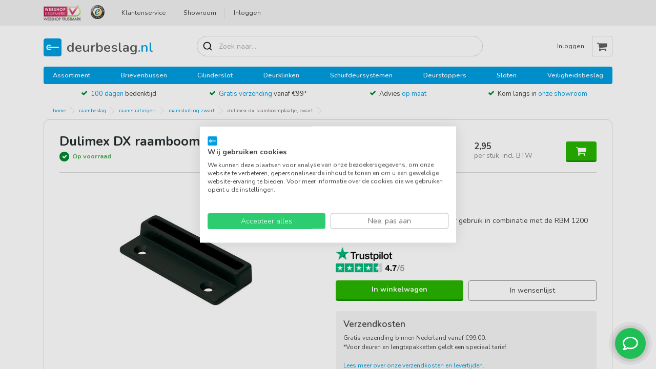

--- FILE ---
content_type: text/html; charset=UTF-8
request_url: https://www.deurbeslag.nl/raambeslag/raamsluitingen/zwart/dulimex-dx-raamboomplaatje-zwart.html
body_size: 28922
content:
<!DOCTYPE html PUBLIC "-//W3C//DTD XHTML 1.0 Strict//EN" "http://www.w3.org/TR/xhtml1/DTD/xhtml1-strict.dtd">
<html xmlns="http://www.w3.org/1999/xhtml" xml:lang="nl_NL" lang="nl">
<head>
    <title>Dulimex DX raamboomplaatje, zwart  - deurbeslag.nl</title>
    <meta http-equiv="Content-Type" content="text/html; charset=utf-8"/>
    <meta name="viewport" content="width=device-width, initial-scale=1, maximum-scale=1">
    <meta name="format-detection" content="telephone=no">
    <meta name="description" content="Dulimex DX raamboomplaatje, zwart.&lt;br /&gt;
&lt;br /&gt;
Materiaal: zamac&lt;br /&gt;
Dit raamboomplaatje is geschikt voor gebruik in combinatie met de RBM 1200 serie raamsluitingen."/>
    <meta name="keywords" content="Dulimex DX raamboomplaatje, zwart"/>
    <meta name="robots" content="INDEX,FOLLOW"/>
    <link rel="icon" href="https://www.deurbeslag.nl/media/favicon/stores/2/favicon-128px.png" type="image/x-icon"/>
    <link rel="shortcut icon" href="https://www.deurbeslag.nl/media/favicon/stores/2/favicon-128px.png" type="image/x-icon"/>
        <meta name="google-site-verification" content="cafMe7K8vls_HwqAMYHxZ_6zHB3-BZL_uHtE__Twh6c" />
        <meta name="ahrefs-site-verification" content="4757082705b7e9a719da8445c8e414e9f21ec3706577112f05dea7ac63c1ed25">
    

<link rel="stylesheet" href="https://www.deurbeslag.nl/js/calendar/calendar-win2k-1.css" >
<link rel="stylesheet" href="https://www.deurbeslag.nl/skin/frontend/base/default/css/contactshoneypot/honeypot.css" media="all" >
<link rel="stylesheet" href="https://www.deurbeslag.nl/skin/frontend/default/cubic-colors/build/app.css" async >
<script src="https://www.deurbeslag.nl/js/prototype/prototype.js"></script>
<script src="https://www.deurbeslag.nl/js/lib/ccard.js"></script>
<script src="https://www.deurbeslag.nl/js/prototype/validation.js"></script>
<script src="https://www.deurbeslag.nl/js/scriptaculous/builder.js"></script>
<script src="https://www.deurbeslag.nl/js/scriptaculous/effects.js"></script>
<script src="https://www.deurbeslag.nl/js/scriptaculous/dragdrop.js"></script>
<script src="https://www.deurbeslag.nl/js/scriptaculous/controls.js"></script>
<script src="https://www.deurbeslag.nl/js/scriptaculous/slider.js"></script>
<script src="https://www.deurbeslag.nl/js/varien/js.js"></script>
<script src="https://www.deurbeslag.nl/js/varien/form.js"></script>
<script src="https://www.deurbeslag.nl/js/varien/menu.js"></script>
<script src="https://www.deurbeslag.nl/js/mage/translate.js"></script>
<script src="https://www.deurbeslag.nl/js/mage/cookies.js"></script>
<script src="https://www.deurbeslag.nl/js/jquery/jquery-3.5.1.min.js"></script>
<script src="https://www.deurbeslag.nl/js/jquery/jquery.noconflict.js"></script>
<script src="https://www.deurbeslag.nl/js/varien/product.js"></script>
<script src="https://www.deurbeslag.nl/js/varien/product_options.js"></script>
<script src="https://www.deurbeslag.nl/js/varien/configurable.js"></script>
<script src="https://www.deurbeslag.nl/js/calendar/calendar.js"></script>
<script src="https://www.deurbeslag.nl/js/calendar/calendar-setup.js"></script>
<script src="https://www.deurbeslag.nl/skin/frontend/base/default/js/ec.js"></script>
<script src="https://www.deurbeslag.nl/skin/frontend/base/default/js/contactshoneypot/honeypot.js"></script>
<link rel="canonical" href="https://www.deurbeslag.nl/dulimex-dx-raamboomplaatje-zwart.html">

<script type="text/javascript">
//<![CDATA[
Mage.Cookies.path     = '/';
Mage.Cookies.domain   = '.deurbeslag.nl';
//]]>
</script>

    <script>
        //<![CDATA[
        optionalZipCountries = ["HK","IE","MO","PA"];
        //]]>
    </script>
<script>

	
	window.dataLayer = window.dataLayer || [], collection = [];

		
	AEC.Const = 
	{
		TIMING_CATEGORY_ADD_TO_CART:		'Add To Cart Time',
		TIMING_CATEGORY_REMOVE_FROM_CART:	'Remove From Cart Time',
		TIMING_CATEGORY_PRODUCT_CLICK:		'Product Detail Click Time',
		TIMING_CATEGORY_CHECKOUT:			'Checkout Time',
		TIMING_CATEGORY_CHECKOUT_STEP:		'Checkout Step Time',
		TIMING_CATEGORY_PRODUCT_WISHLIST:	'Add to Wishlist Time',
		TIMING_CATEGORY_PRODUCT_COMPARE:	'Add to Compare Time',
		URL:								'https://www.deurbeslag.nl/'
	};

		
	AEC.Const.Viewport = false;

		
	AEC.Const.ClientId = null;

		
	AEC.CookieConsent.support = false;

		
	AEC.Message = 
	{
		confirmRemove: 'Weet je zeker dat je dit product uit je winkelwagen wilt verwijderen?'
	};

	AEC.currencyCode 	= 'EUR';
	AEC.eventTimeout 	=  2000;
	AEC.eventCallback	=  false;
	AEC.forceSelectors 	=  0;
	AEC.facebook 		=  false;
	AEC.facebookPixelId = '';

	AEC.SUPER = [];

	/**
	 * Persistent dataLayer[] data
	 */
	AEC.Persist = (function(dataLayer)
	{
		var DATA_KEY = 'persist'; 

		var proto = 'undefined' != typeof Storage ? 
		{
			push: function(key, entity)
			{
				/**
				 * Get data
				 */
				var data = this.data();

				/**
				 * Push data
				 */
				data[key] = entity;

				/**
				 * Save to local storage
				 */
				localStorage.setItem(DATA_KEY, JSON.stringify(data));

				return this;
			},
			data: function()
			{
				var data = localStorage.getItem(DATA_KEY);
				
				if (null !== data)
				{
					return JSON.parse(data);
				}

				return {};
			},
			merge: function()
			{
				var data = this.data();
				var push = 
				{
					persist: {}
				};

				for (var i in data)
				{
					push.persist[i] = data[i];
				}

				dataLayer.push(push);

				return this;
			},
			clear: function()
			{
				/**
				 * Reset private local storage
				 */
				localStorage.setItem(DATA_KEY,JSON.stringify({}));

				return this;
			}
		} : {
			push: 	function(){}, 
			merge: 	function(){},
			clear: 	function(){}
		}

		/**
		 * Constants
		 */
		proto.CONST_KEY_PROMOTION = 'persist_promotion';

		return proto;
		
	})(dataLayer).merge();

	if (AEC.facebook)
	{
		!function(f,b,e,v,n,t,s)
		{
			if(f.fbq)return;n=f.fbq=function(){n.callMethod?
			n.callMethod.apply(n,arguments):n.queue.push(arguments)};if(!f._fbq)f._fbq=n;
			n.push=n;n.loaded=!0;n.version='2.0';n.queue=[];t=b.createElement(e);t.async=!0;
			t.src=v;s=b.getElementsByTagName(e)[0];s.parentNode.insertBefore(t,s)
		}(window,document,'script','//connect.facebook.net/en_US/fbevents.js');

				
		
								
				fbq('init', AEC.facebookPixelId);

								
				fbq('track','PageView');
		
			}
	
</script>
<script>

	/**
 	 * Define dataLayer[] object
	 */
	window.dataLayer = window.dataLayer || [];

	/**
	 * Define transport layer to use as fallback in case of Ad-Blockers
	 * 
	 * @copyright Anowave
	 */
	var dataLayerTransport = (function()
	{
		var data = [];
		
		return {
			data:[],
			push: function(data)
			{
				this.data.push(data);
				
				return this;
			},
			serialize: function()
			{
				return this.data;
			}
		}	
	})();

			
</script><script>

	var visitor = 
	{
		visitorLoginState: 		'Logged out',
		visitorType:			'NOT LOGGED IN',
		visitorLifetimeValue:	 0,
		visitorExistingCustomer:'No'
	};

	
	if ('undefined' !== typeof jQuery)
	{
		(function($)
		{
			visitor = $.extend({}, visitor, []);
			
		})(jQuery);
	}

	AEC.Cookie.visitor(visitor).push(dataLayer);

	
</script><script>

	/**
	 * Custom dimensions
	 */
	var dimensions = {"pageType":"product","pageName":"Dulimex DX raamboomplaatje, zwart  - deurbeslag.nl"};
	
	if (dimensions && dimensions.hasOwnProperty('pageType'))
	{
		dataLayer.push(dimensions);
	}

</script><script>

	/**
	 * A/B Split Testing Experiments
	 * 
	 * @copyright Anowave
 	 * @release Requires PHP 5.4 or higher.
	 */

	 if ('undefined' === typeof AB)
	 {
		var AB = (function($, dataLayer)
		{
			var cookies = {}, experiment_cookie = 'ab', percent = 50;

			/**
			 * Get experiment(s)
			 */
			var experiments = {};

			
			return {
				experiments: experiments,
				experiments_data:[],
				run: function()
				{
					$.each(this.experiments, function(index, experiment)
					{
						if (experiment.triggered)
						{
							experiment.callback.apply(experiment,[dataLayer]);
						}
					});

					return this;
				},
				experiment: function(experiment)
				{
					/**
					 * Get experiment content
					 */
					var content = $('[id=' + experiment + ']').html();

					/**
					 * Replace experimented content
					 */
					$('span[data-experiment=' + experiment + ']').html(content);
				}
			}
		})(jQuery, dataLayer).run();
	 }

</script><script>

	if ('undefined' !== typeof jQuery && 'undefined' !== typeof dataLayer)
	{
		jQuery(document).ready(function()
		{
		    var PromotionTrack = (function($, dataLayer)
		    {
		        return {
		            apply: function()
		            {
		                var promotions = [], position = 0;
		
		                $('[data-promotion]').each(function()
		                {
		                    promotions.push(
	                        {
	                            id:      	$(this).data('promotion-id'),
	                            name:    	$(this).data('promotion-name'),
	                            creative:	$(this).data('promotion-creative'),
	                            position:	++position
	                        });
	
		                    $(this).on(
	                        {
	                            click: function()
	                            {
		                           	var data = 
			                        {
	                           			'event': 'promotionClick',
	                           			'eventLabel': 'Promotion click',
                                        'ecommerce': 
                                        {
                                            'promoClick': 
                                            {
                                                'promotions':
                                                [
	                                                {
		                                                'id':       $(this).data('promotion-id'),
		                                                'name':     $(this).data('promotion-name'),
		                                                'creative': $(this).data('promotion-creative'),
		                                                'position': $(this).data('promotion-position')
	                                                }
                                                ]
                                            }
                                        }
					                };
					                
	                                dataLayer.push(data);

	                                /**
	                                 * Save persistent data
	                                 */
	                                AEC.Persist.push(AEC.Persist.CONST_KEY_PROMOTION,
	    	                        {
		    	                        'promotion':data.ecommerce.promoClick.promotions[0]
		    	                    });
	                            }
	                        });
		                });
		
		                if (promotions.length)
		                {
		                	(function(callback)
		                	{
		                		if (AEC.CookieConsent.support)
		                		{
		                			AEC.CookieConsent.queue(callback).process();
		                		}
		                		else 
		                		{
		                			callback.apply(window,[]);
		                		}
		                				
		                	})((function(dataLayer, google_tag_params)
		                	{
		                		return function()
		                		{
		                			dataLayer.push(
                	                {
                		                 'event':'promoViewNonInteractive',
                		                 'eventLabel':'Promotion view',
                	                     'ecommerce':
                	                     {
                	                           'promoView':
                	                           {
                	                               'promotions': promotions
                	                           }
                	                      }
                	                });
		                		}
		                	})(dataLayer, promotions));
		                }
		
		                return this;
		            }
		        }
		    })(jQuery, dataLayer).apply();
		});
	}
	else 
	{
		console.log('Promotion tracking requires jQuery and dataLayer[] object defined.');
	}
	
</script><script>

	var EC = [];

		
	window.google_tag_params = window.google_tag_params || {};

		
	window.google_tag_params.ecomm_pagetype = 'product';

		
	window.G = [];

		
	window.revenue = 0;

		
	window.DoubleClick = 
	{
		DoubleClickRevenue:	 	0,
		DoubleClickTransaction: 0,
		DoubleClickQuantity: 	0
	};

		
</script>
<script>AEC.Cookie.pushPrivate()</script>
<script>

	/**
 	 * Push tracking 
	 */
		
				AEC.Cookie.detail({"ecommerce":{"currencyCode":"EUR","detail":{"actionField":{"list":"Raamsluiting zwart"},"products":[{"name":"Dulimex DX raamboomplaatje, zwart","id":"CC01900107","brand":"","category":"Raambeslag\/Raamsluitingen\/Raamsluiting zwart","price":2.9500000000000002,"dimension20":"Cubic Colors B.V."}]},"impressions":[{"id":"CC01900106-VIR","name":"Dulimex DX raamsluiting, standaard \/ RBM 1200, zwart","price":0,"list":"Related","brand":"","category":"Deurbeslag aanbieding","position":1}]}}).push(dataLayer);

				AEC.Cookie.Storage.set('ec_7294929c84eed6a4ed072a7247d08532_ec_details', {"ecommerce":{"currencyCode":"EUR","detail":{"actionField":{"list":"Raamsluiting zwart"},"products":[{"name":"Dulimex DX raamboomplaatje, zwart","id":"CC01900107","brand":"","category":"Raambeslag\/Raamsluitingen\/Raamsluiting zwart","price":2.9500000000000002,"dimension20":"Cubic Colors B.V."}]},"impressions":[{"id":"CC01900106-VIR","name":"Dulimex DX raamsluiting, standaard \/ RBM 1200, zwart","price":0,"list":"Related","brand":"","category":"Deurbeslag aanbieding","position":1}]}});
		
		/**
		 * AdWords Dynamic Remarketing
		 */
		window.google_tag_params.ecomm_pagetype 	= 'product';
		window.google_tag_params.ecomm_prodid 		=  "CC01900107";
		window.google_tag_params.ecomm_pname 		=  "Dulimex DX raamboomplaatje, zwart";
		window.google_tag_params.ecomm_pvalue 		=  2.95;
		window.google_tag_params.ecomm_totalvalue 	=  2.95;
		window.google_tag_params.ecomm_category		= 'Raamsluiting zwart';

				
		/**
		 * Facebook Pixel Tracking
		 */
		
				
	
		if ('undefined' !== typeof Product && Product.hasOwnProperty('OptionsPrice') && Product.OptionsPrice.prototype.hasOwnProperty('formatPrice'))
	{
				
		var updateDataPrice = function(price)
		{
			var price = parseFloat(price).toFixed(2);

			jQuery('[data-event="addToCart"]').data('price', price).attr('data-price', price);
		}
		
				Product.OptionsPrice.prototype.reload = Product.OptionsPrice.prototype.reload.wrap(function(parentMethod)
		{
			parentMethod();

						
			AEC.Callbacks.queue(updateDataPrice);
			
		});

		Product.OptionsPrice.prototype.formatPrice = Product.OptionsPrice.prototype.formatPrice.wrap(function(parentMethod, price)
		{
						AEC.Callbacks.apply(price);

			updateDataPrice(price);

			var price = parentMethod(price);

			return price;
		});
	}

			
		(function($)
		{
			$(document).ready(function()
			{
				
				if (AEC.SUPER.length)
				{
					var attributes = $('[name^="super_attribute"]');
		
					attributes.on('change.ec', function()
					{
						var set = [], variants = [];
						
						$.each(attributes, function(index, attribute)
						{
							var value = parseInt($(this).val());
		
							if (value > 0)
							{
								set.push(value);
							}
	
							var name = $(attribute).attr('name'), id = name.substring(name.indexOf('[') + 1, name.lastIndexOf(']'));
	
							var option = $(attribute).find('option:selected');
	
							if (0 < parseInt(option.val()))
							{
								variants.push(
								{
									id: 	id,
									text: 	option.text()
								});
							}
						});
						
						if (set.length == attributes.length)
						{
							var variant = [];
							
							for (i = 0, l = variants.length; i < l; i++)
							{
								for (a = 0, b = AEC.SUPER.length; a < b; a++)
								{
									if (AEC.SUPER[a].id == variants[i].id)
									{
										variant.push([AEC.SUPER[a].label,variants[i].text].join(':'));
									}
								}
							}
	
							if (variant.length)
							{
								
								var price = jQuery('[data-event="addToCart"]').data('price', price).attr('data-price');

								price = parseFloat(price);

								var data = {"event":"virtualVariantView","ecommerce":{"currencyCode":"EUR","detail":{"actionField":{"list":"Configurable variants"},"products":[{"id":"CC01900107","name":"Dulimex DX raamboomplaatje, zwart","price":2.9500000000000002}]}}};

																data.ecommerce.detail.products[0].price = price;
									
																data.ecommerce.detail.products[0].variant = variant.join('-');
	
								
								AEC.Cookie.detail(data).push(dataLayer);
							}
						}
					});
				}
			});
		})(jQuery);
		
	</script><script>

	
	
</script><script>
	</script>
<script>
		</script>
<!-- Google Tag Manager -->
<script>(function(w,d,s,l,i){w[l]=w[l]||[];w[l].push({'gtm.start':
new Date().getTime(),event:'gtm.js'});var f=d.getElementsByTagName(s)[0],
j=d.createElement(s),dl=l!='dataLayer'?'&l='+l:'';j.async=true;j.src=
'https://www.googletagmanager.com/gtm.js?id='+i+dl;f.parentNode.insertBefore(j,f);
})(window,document,'script','dataLayer','GTM-5SDTG8B');</script>
<!-- End Google Tag Manager --><link rel="alternate" hreflang="nl-be" href="https://www.deurbeslagstore.be/dulimex-dx-raamboomplaatje-zwart.html" />
<link rel="alternate" hreflang="nl-nl" href="https://www.deurbeslag.nl/dulimex-dx-raamboomplaatje-zwart.html" />
<link rel="alternate" hreflang="x-default" href="https://www.deurbeslag.nl/dulimex-dx-raamboomplaatje-zwart.html" />
<script type="text/javascript">//<![CDATA[
        var Translator = new Translate({"This is a required field.":"Dit is een verplicht veld.","Please enter a valid email address. For example johndoe@domain.com.":"Vul een geldig e-mailadres in.","Please select one of the options.":"Selecteer een optie.","Text length does not satisfy specified text range.":"Er zijn teveel tekens ingevuld","Complete":"Compleet","Your order cannot be completed at this time as there is no shipping methods available for it. Please make necessary changes in your shipping address.":"Je bestelling kan niet voltooid worden omdat er geen mogelijkheid is om te versturen naar je adres. Wijzig je instellingen a.u.b.","Your order cannot be completed at this time as there is no payment methods available for it.":"Je bestelling kan niet voltooid worden omdat er geen betaaloptie beschikbaar is voor jou.","Add to Cart":"Voeg toe aan winkelwagen","In Stock":"Op voorraad"});
        //]]></script><link rel="preconnect" href="https://fonts.googleapis.com" /><link
    rel="preconnect"
    href="https://fonts.gstatic.com"
    crossorigin
/><link href="https://fonts.googleapis.com/css2?family=Nunito:wght@200..1000&display=swap" rel="stylesheet" />
<style>
    .cat__filter_block img,
    .equal .cat__filter_block img {
        max-height: 50px;
        max-width: 150px;
        width: auto;
    }
    .breadcrumb,
    .equal {
        white-space: nowrap;
    }
    body {
        font-family: Nunito, sans-serif;
    }
    html body div.sooqrSearchContainer.sooqrSearchContainer-100801-1 {
        z-index: 998;
    }
    .h1,
    .h2,
    .h3,
    .product__name,
    a,
    h1,
    h2,
    h3,
    p {
        font-family: Nunito, sans-serif !important;
    }
    .h4,
    .h5,
    .h6,
    h4,
    h5,
    h6 {
        font-family:
            nunito,
            poppins,
            -apple-system,
            BlinkMacSystemFont,
            Segoe UI,
            Roboto,
            Helvetica Neue,
            Arial,
            sans-serif,
            Apple Color Emoji,
            Segoe UI Emoji,
            Segoe UI Symbol;
        font-weight: 600;
        text-transform: none;
    }
    #agreement-1,
    .btn-primary,
    .button-coupon,
    .delivery-time,
    .h1,
    .in-stock,
    .limited-stock,
    .product__name,
    .versions,
    h1 {
        font-weight: 700;
    }
    .container {
        overflow-x: hidden;
    }
    .navigation {
        background: #009ee2;
    }
    .navigation a:hover {
        text-decoration: underline;
        color: #fff !important;
    }
    .usp-block {
        margin: -20px 0 5px;
    }
    .usp-block .icon-check {
        margin-right: 3px;
    }
    .h1,
    h1 {
        color: #262c2f;
        word-wrap: break-word;
        font-size: 1.8rem;
    }
#MyCustomTrustbadge {
display: none !important;
}
    .breadcrumb-item:not(:last-child):after,
    .breadcrumb-item:not(:last-child):before {
        border-bottom: 8px solid #fff0;
        border-top: 8px solid #fff0;
        content: "";
        display: block;
        height: 0;
        left: calc(100% - 1px);
        margin-top: -8px;
        position: absolute;
        top: 50%;
        width: auto;
        z-index: 3;
    }
    .breadcrumb-item {
        background-color: #fff;
        border: none;
        border-right: 0;
        color: #009ee2;
        height: 30px;
        line-height: 0;
        padding: 5px 7px 5px 18px;
        position: relative;
        text-transform: lowercase;
        transition: color 0.2s ease-in-out;
    }
    .breadcrumb {
        flex: 1;
        overflow: hidden;
        text-overflow: ellipsis;
        margin: 0 -15px 12px;
    }
    .product__name {
        margin-bottom: 0.5rem;
        max-width: 600px;
        word-wrap: break-word;
        height: 39px;
        overflow: hidden;
        display: -webkit-box;
        -webkit-box-orient: vertical;
        -webkit-line-clamp: 2;
        font-size: 14px;
    }
    .cc-logo .logo {
        left: 45px;
        max-height: 70px;
    }
    .is-style-rounded img {
        border-radius: 999px;
        overflow: hidden;
    }
    .cat__filter_block a {
        font-size: 11px !important;
    }
    .wp-block-columns {
        display: flex;
        flex-direction: column;
        grid-gap: 30px;
    }
    .equal,
    .equal > div {
        display: inline-block;
    }
    .product__link {
        position: relative;
        margin: 0;
        margin-bottom: 0 !important;
    }
    .header-buttons .login,
    .header-buttons .service {
        font-size: 0.875rem;
    }
    .header__top-section {
        background-color: #009ee2;
    }
    .brand a,
    .dealer-method .form-check,
    .payment-method .form-check,
    .sidebar--left {
        background-color: #fff;
    }
    #search_mini_form .form-control {
        background: url(https://www.svgrepo.com/show/532554/search-alt.svg) 10px center/20px no-repeat;
        padding: 0.375rem 3rem;
    }
    #documents img {
        max-width: 50px;
        max-height: 50px;
    }
    #documents a {
        border: 1px solid #ddd;
        box-shadow: 0 5px 0 0 #0000001c;
        padding: 10px;
        border-radius: 8px;
    }
    div.sooqrSearchContainer .sqr-closeButton,
    div.sooqrSearchContainer.sooqrSearchContainer-114386-1 .sqr-closeButton {
        background-color: transparent !important;
        color: #464646 !important;
        font-weight: 500 !important;
        font-size: 13px !important;
        text-indent: 99px !important;
    }
    .sqr-order {
        height: auto !important;
        min-height: auto !important;
    }
    div.sooqrSearchResults div.sqr-results.sqr-grid div.sqr-right div.sqr-price {
        font-size: 14px !important;
        color: #7b7b7b !important;
    }
    #overzicht-billing,
    #overzicht-shipping {
        width: 50%;
    }
    #overzicht-billing h2,
    #overzicht-shipping h2 {
        font-size: 1rem;
        margin-top: 1rem;
    }
    .sidebar--left {
        border: 1px solid #eaeaea;
        padding: 1.1rem;
        border-radius: 10px;
        font-size: 0.9rem;
    }
    .button-coupon,
    .usp-block {
        font-size: 13px;
    }
    .sidebar-left-list {
        list-style: none;
        padding: 0;
    }
    .usp-block .highlight {
        color: #009ee2;
        text-decoration: none;
    }
    .product__price small {
        color: #8b8b8b;
    }
    .sticky-header .header__bottom-section {
        box-shadow: 0 1px 40px 0 rgb(0 0 0 / 0.14);
        padding: 10px 0;
    }
    .cat__filter_block {
        border: none;
    }
    #checkout-step-login h1 {
        visibility: hidden;
    }
    .filter__information {
        border: 1px solid #ccc;
        color: #ccc;
        border-radius: 3px;
    }
    .form-check {
        background-color: #fafafa;
        padding: 10px 10px 10px 20px;
        border-radius: 10px !important;
        max-width: 500px;
    }
    .equal,
    .equal .col-6 {
        max-width: 100%;
    }
    footer .sub-footer .footer-payments {
        justify-content: space-around;
        padding: 10px;
        margin: 10px 0;
    }
    .btn-remove {
        background-color: #f0f0f0;
        color: #000;
    }
    .btn-remove:hover {
        background-color: #bebaba;
    }
    .btn-shopping-cart.has-product .shopping-cart-quantity {
        top: 0;
    }
    .btn btn-primary btn-shopping-cart add-to-cart {
        font-weight: 400;
    }
    .button-coupon {
        background: 0 0;
        border: 1px solid #999;
        color: #000;
    }
    .button-coupon:hover {
        background: #f1f1f1;
        border-color: #7d7d7d;
        color: #000;
    }
    .sidebar--left__button {
        background: 0 0;
        border: 1px solid #cbcbcb;
        color: #3d3d3d;
        box-shadow: 0 3px 4px 0 #00000024;
        margin-bottom: 20px;
    }
    .payment-method .form-check .form-check-input:checked + label {
        border-color: #28b500;
        background: #f2f2f2;
    }
    .payment-method .form-check .form-check-input:checked + label:before {
        background-color: #28b500;
        border: none !important;
    }
    .payment-method .form-check .form-check-input:checked ~ p {
        border-radius: 0 0 5px 5px;
        border-left: 1px solid #28b500;
        border-right: 1px solid #28b500;
        border-bottom: 1px solid #28b500;
        font-weight: 700;
        color: #28b500;
        background: #f2f2f2;
    }
    .payment-method .form-check {
        padding: 0 !important;
    }
    .payment-method .form-check p {
        padding: 10px 15px;
        font-size: 12px;
        margin-bottom: 0;
    }
    .payment-method .form-check-label {
        border-top: 1px solid #fff0;
        border-right: 1px solid #fff0;
        border-left: 1px solid #fff0;
        border-radius: 5px 5px 0 0;
    }
    .payment-method .form-check .form-check-label:before {
        left: 15px;
    }
    .dealer-method .form-check:hover,
    .payment-method .form-check:hover {
        border-color: #b8b8b8 !important;
    }
    .dealer-method .form-check:hover label:before,
    .payment-method .form-check:hover label:before {
        background-color: #b8b8b8;
        border: none !important;
    }
    .form-check .form-check-input:checked + label:before {
        background-color: #28b500;
        border: none;
    }
    div.sooqrSearchContainer div.sooqrSearchFilters div.searchFilter label {
        color: #000 !important;
    }
    .jumbotron {
        background-color: #f0faff;
        padding: 20px;
    }
    .equal {
        background:
            linear-gradient(90deg, #fff 33%, #fff0),
            linear-gradient(90deg, #fff0, #fff 66%) 0 100%,
            radial-gradient(farthest-side at 0 50%, rgb(0 0 0 / 0.25), transparent),
            radial-gradient(farthest-side at 100% 50%, rgb(0 0 0 / 0.25), transparent) 0 100%;
        background-repeat: no-repeat;
        background-size:
            60px 100%,
            60px 100%,
            20px 100%,
            20px 100%;
        background-position:
            0 0,
            100%,
            0 0,
            100%;
        background-attachment: local, local, scroll, scroll;
        overflow: auto;
        margin-left: 0;
        padding-left: 0;
    }
    .equal > div {
        width: auto;
    }
    .equal .col-lg-2,
    .equal .col-xl-2,
    .row .col-lg-2,
    .row .col-xl-2 {
        border: 1px solid #e0e0e0;
        border-radius: 8px;
        padding: 10px !important;
        -flex: 0 0 11%;
        -max-width: 16%;
        text-wrap: initial;
        align-items: center;
        line-height: 1.2rem;
    }
    .btn-primary,
    .btn-primary:hover {
        border-bottom: 3px solid #168e00;
    }
    .equal .mb-3 {
        margin-bottom: 0 !important;
    }
    .equal .cat__filter_block img {
        display: flex;
        flex-direction: column;
        margin: 0 auto;
        mix-blend-mode: multiply;
    }
    .deurbeslag span,
    .deurbeslagstore span,
    .stock .limited-stock:before,
    .stock .versions:before {
        color: #fff;
    }
    .stock {
        margin: 0 0 10px;
    }
    .stock li {
        padding: 0 0 0 25px;
        font-size: 0.9rem;
    }
    .in-stock {
        color: #4caf50;
    }
    .stock .delivery-time:before {
        background-color: #00892f;
    }
    .delivery-time {
        color: #00892f;
    }
    .limited-stock,
    .versions {
        color: #f1842f;
    }
    .stock li:before {
        border-radius: 20px;
        padding: 0.1rem;
        font-size: 0.7rem;
        display: flex;
        justify-content: center;
        align-items: center;
        height: 19px;
        width: 19px;
    }
    .wp-block-column {
        flex: 1;
    }
    .btn-primary {
        background: #28b500;
    }
    .btn-primary:hover {
        background: #168e00 !important;
    }
    .btn-primary:active {
        background: #11bd11 !important;
    }
    .btn-shopping-cart:before {
        font-weight: 400 !important;
    }
    .btn-toggle-cart {
        background: 0 0;
        color: #fff;
    }
    .sidenav {
        overflow-y: scroll;
    }
    .sidenav__bottom-section .container {
        overflow-x: visible;
        overflow-y: visible;
    }
    .sidenav__top-section {
        background-color: #009fdf;
        color: #fff;
    }
    .sidenav__bottom-section {
        display: flex;
        height: 100vh;
    }
    .positive li:before,
    .stock-dot.green {
        background-color: #28b500;
    }
    .popover-body {
        padding: 20px;
        box-shadow: 0 0 40px 0 rgb(0 0 0 / 0.1);
    }
    .order-review .product__name {
        height: auto;
    }
    .order-review .product--list img {
        width: 100px;
    }
    #overzicht-payment p {
        margin-bottom: 0;
    }
    #checkout-step-login h2 {
        font-size: 1.25rem;
        font-weight: 700;
        color: #000;
    }
    .sidenav__top-section .title {
        text-transform: capitalize;
    }
    .product img {
        max-height: 110px;
        max-width: 110px;
    }
    .toolbar .js-filters-toggler {
        position: fixed;
        width: 50%;
        left: 50%;
        transform: translatex(-50%);
        bottom: 20px;
        background: #11bd11;
        border: none;
        font-weight: 700;
        z-index: 9;
    }
    main > div:first-child.toolbar .toolbar__pagination {
        display: none;
    }
    .breadcrumb li:nth-child(3) {
        white-space: nowrap;
        max-width: 40%;
        border-right: 1px solid #d9d9d9;
    }
    .brand a {
        border: 1px solid #dadadafa;
    }
    .table .form-control {
        border-radius: 10px;
        min-width: 65px;
    }
    .table .special-price,
    .table .special.new {
        color: #ff4b4b;
    }
    .table-striped tbody tr:nth-of-type(odd) {
        background-color: #f4f4f4;
    }
    .table td,
    .table th {
        border-top: none;
    }
    .sidebar--right__contact a:nth-child(3),
    .sidebar--right__contact a:nth-child(4) {
        display: none;
    }
    #impressions {
        display: block !important;
    }
    #impressions .sub-title-h2 {
        display: none;
    }
    #impressions .masonry-item {
        width: auto !important;
        display: flex;
        align-items: center;
        justify-content: center;
        gap: 0.25rem;
        padding-left: 0;
        padding-right: 0;
        flex-direction: row;
        flex-wrap: nowrap;
        flex: none;
    }
    #impressions .impressions {
        justify-content: center;
        gap: 0.25rem;
    }
    #impressions .masonry-item a {
        border: 1px solid #d9d9d9;
        display: flex;
        align-items: center;
        justify-content: center;
        flex: none;
        width: 60px;
        height: 60px;
        padding: 7.5px;
    }
    #impressions .masonry-item img {
        max-width: 100%;
        max-height: 100%;
        margin: 0;
    }
    .cart-grouped {
        display: flex;
        flex-wrap: wrap;
        flex-direction: row;
        gap: 0.25rem;
    }
    .cart-grouped a {
        width: 124px;
        min-height: 125px;
        border: 1px solid #d9d9d9;
        padding: 10px;
        border-radius: 10px;
        display: flex;
        flex-direction: column;
        align-items: center;
        font-size: 12px;
        text-align: center;
    }
    .cart-grouped a img {
        max-width: 60%;
        max-height: 55px;
    }
    .leesmeer {
        position: relative;
        max-height: 75px;
        overflow: hidden;
        transition: max-height 0.3s ease;
    }
    .leesmeer::after {
        content: "";
        position: absolute;
        left: 0;
        right: 0;
        bottom: 0;
        height: 48px;
        background: linear-gradient(to bottom, #fff0, #fff);
        pointer-events: none;
    }
    .leesmeer.is-open {
        max-height: none;
        margin-bottom: 25px;
    }
    .leesmeer.is-open::after {
        display: none;
    }
    .leesmeer-btn {
        display: flex;
        margin-top: -10px;
        background: none;
        padding: 7.5px 10px;
        color: #000;
        cursor: pointer;
        font: inherit;
        border: 1px solid #c4c4c4;
        border-bottom: 2px solid #d7d7d7;
        margin-bottom: 15px;
        font-size: 12px;
        border-radius: 5px;
        transition: 0.3s;
    }
    .leesmeer-btn:hover {
        border-color: #9b9b9b;
        color: #000;
    }
    .leesmeer-btn:focus,
    .leesmeer-btn:active {
        outline: none;
    }
    .pdp-shipping {
        border-radius: 5px;
        padding: 15px;
        font-size: 12px;
        background: #f4f4f4;
    }
    .btn-active {
        background: #efefef;
        color: #000000 !important;
    }
    @media screen and (max-width: 576px) {
        .cart-grouped a {
            width: 49%;
        }
        .brand img,
        .product__information .product__name,
        .product__name {
            height: auto;
        }
        .header__top-section .title {
            font-size: 1.5rem;
        }
        #checkout-step-payment {
            padding-right: 10px;
        }
        #checkout-step-review .product img {
            max-width: 100px;
            margin-bottom: 0;
        }
        .payment-method {
            padding-right: 0;
            padding-left: 10px;
        }
        .payment-method .form-check p {
            padding: 0 10px 10px 15px;
        }
        .payment-method .form-check-label {
            padding-bottom: 0 !important;
        }
        #checkout-step-payment .product__bottom {
            min-height: auto;
        }
        .container .equal .jumbotron {
            padding: 20px 0 !important;
        }
        .container .equal .jumbotron img {
            max-width: 100px;
            max-height: 80px;
        }
        #documents a {
            margin-bottom: 1rem;
        }
        .product-section h2 {
            font-size: 1.25rem;
            margin-bottom: 0 !important;
        }
        .product--list img {
            width: 100px;
        }
        .product__bottom {
            min-height: auto;
            align-items: start;
        }
        .product__information .stock {
            margin-bottom: 5px;
        }
        .equal {
            margin-bottom: 10px;
        }
        .header__top-section .title a {
            color: #fff;
        }
        .btn-toggle-cart {
            border: none;
        }
        .brand-overview .row {
            padding: 15px;
        }
        .brand-overview .row > div {
            padding: 0;
            width: 49%;
        }
        .brand-overview .row > div:nth-child(2n + 0) {
            margin-left: 2%;
        }
        .brand img {
            max-width: 100px;
        }
        .product-section__image-link {
            margin-bottom: 1rem !important;
        }
    }
    @media screen and (min-width: 576px) {
        .breadcrumb {
            margin: 0 0 10px;
        }
    }
    @media screen and (min-width: 576px) and (max-width: 992px) {
        .header__top-section .title {
            font-size: 1.5rem;
        }
        .equal {
            margin-bottom: 10px;
            grid-template-columns: auto auto auto auto;
        }
        .header__top-section .title a {
            color: #fff;
        }
        .btn-toggle-cart {
            border: none;
        }
    }
    @media screen and (min-width: 768px) {
        .popover {
            top: 45px !important;
        }
    }
    @media screen and (min-width: 992px) {
        .equal > div,
        .header__bottom-section .header-buttons {
            display: flex;
        }
        .container {
            overflow-x: initial;
        }
        .product__name {
            font-size: 15px;
        }
        .deurbeslag span,
        .deurbeslagstore span {
            color: #009fdf;
        }
        .popover-body {
            padding: 20px;
            box-shadow: 0 0 40px 0 rgb(0 0 0 / 0.1);
        }
        .popover-body .nav-tabs .nav-link.active {
            font-weight: 700;
            color: #070809;
        }
        .navigation {
            font-size: 0.9rem;
            font-weight: 600;
        }
        .product img {
            max-height: 150px;
            max-width: 150px;
        }
        .cart-form .product img {
            max-height: 100px;
            max-width: 100px;
        }
        .btn-toggle-cart {
            background: #fff;
            color: #606060;
        }
        .btn-shopping-cart.has-product .shopping-cart-quantity {
            top: -10px;
        }
        .product-section {
            padding: 30px;
            border-radius: 10px;
        }
        .product-section h1 {
            max-width: 70%;
        }
        #product_addtocart_form .product-section__price {
            margin-top: -20px;
        }
        .deurbeslag:before,
        .deurbeslagstore:before {
            background-size: 35px;
            background-repeat: no-repeat;
            background-position: center left;
        }
        .logo-container {
            font-size: 1.9rem;
            padding: 7px 0 3px 45px;
            font-weight: 600;
        }
        .equal {
            display: inline-flex;
            margin-left: 0;
            width: 100%;
        }
        .equal .col-lg-2,
        .equal .col-xl-2,
        .row .col-lg-2,
        .row .col-xl-2 {
            flex: 0 0 11%;
            max-width: 16%;
            text-wrap: initial;
            align-items: center;
            line-height: 1.2rem;
        }
        .equal .mb-3 {
            margin-left: 0;
            margin-bottom: 0 !important;
        }
        .equal .cat__filter_block img {
            max-height: auto;
            max-width: auto;
        }
        .header__top-section {
            background-color: #f0f0f0;
        }
        .header__bottom-section .catalog-search {
            width: 100%;
            margin-left: 85px;
            margin-right: 130px;
        }
        .header__top-section .btn-shopping-cart {
            visibility: hidden;
        }
        #overzicht-billing,
        #overzicht-shipping,
        .header-buttons {
            width: auto;
        }
        .header__bottom-section .phonenumber {
            display: none;
        }
        .wp-block-columns {
            flex-direction: inherit;
        }
        #search_mini_form .form-control {
            font-size: 14px;
            border-radius: 30px !important;
        }
        #overzicht-billing {
            max-width: 15%;
            margin-right: 5%;
        }
        #checkout-step-login h2 {
            font-size: 1.5rem;
        }
        #checkout-step-login .row-eq-height {
            align-items: center;
            padding: 0 12%;
        }
        #checkout-step-login h1 {
            padding-left: 14%;
        }
        main > div:first-child.toolbar .toolbar__pagination {
            display: flex;
        }
        .equal {
            -display: inline-flex;
            -gap: 0.5rem;
            -margin-left: 0;
            -width: 100%;
            flex-wrap: inherit;
            display: flex;
            overflow: auto;
            padding-left: 0;
            gap: 0.5rem;
            scrollbar-width: thin;
        }
        .cat__filter_block {
            margin: 0 auto;
        }
        .breadcrumb li:nth-child(3) {
            max-width: 100%;
            border-right: none;
        }
    }
    @media screen and (min-width: 1024px) {
        #benefit-overview {
            width: 50%;
            float: left;
        }
        #second-overview .col-12 {
            padding-right: 0;
        }
        #pros-cons .col-lg-6 {
            width: 100% !important;
            max-width: 100% !important;
            flex: inherit;
        }
        .product-section__image-link {
            margin-bottom: 0 !important;
            max-width: 60%;
            margin: 0 auto;
        }
        .masonry-item a:last-child img {
            max-width: 100%;
        }
    }
    @media screen and (max-width: 1024px) {
        .js-popover-container {
            overflow-x: visible !important;
        }
    }
    @media screen and (min-width: 1400px) {
        .product--grid {
            max-width: 25%;
        }
    }
    @media screen and (min-width: 1800px) {
        .header__bottom-section .catalog-search {
            margin-left: 150px;
        }
    }
    .open {
        visibility: visible !important;
        height: auto !important;
    }
</style>
<script>
    function toggleReadMoreLess(e) {
        var r = e.parentElement.querySelector(".box");
        e.querySelector("h3");
        var t = e.querySelector("svg");
        r = e.parentElement.querySelector(".box");
        e.querySelector("h3");
        t = e.querySelector("svg");
        r.classList.contains("open") ? (t.style.transform = "rotate(0deg)") : (t.style.transform = "rotate(-180deg)"),
            r.classList.toggle("open");
    }
    jQuery(document).ready(function () {
      const path = window.location.pathname;

      if (path === '/checkout/cart/' || path === '/checkout/onepage/' || path === '/checkout/onepage/index/') {
        jQuery('.notice').show();
      }

    
        jQuery(".product-section .col-lg-6 .row .col-12:not(.masonry-item)").wrapInner(
            '<div class="pdp-shipping"></div>'
        );
        var $buttons = jQuery(".product-section__buttons");
        if ($buttons.length > 0) {
            $buttons
                .eq(0)
                .before(
                    '<a href="https://www.trustpilot.com/review/deurbeslag.nl" target="_blank" rel="nofollow noopener noreferrer"><img src="https://www.deurbeslag.nl/media/wysiwyg/deurbeslag/trustpilot.png" style="max-width: 135px; margin-bottom: 15px"></a>'
                );
        }

        const kortingLabels = new Set([
            "CC01200001", "CC01400055", "CC03500001", "CC03500002", "CC03500003",
            "CC03500004", "CC04800001", "CC06700001", "CC06700002", "CC06700003",
            "CC06700004", "CC06700005", "CC06700006", "CC06700007", "CC06700008",
            "CC06700009", "CC06700010", "CC06700011", "CC06700012", "CC06700012",
            "CC06700013", "CC06700014", "CC06700015", "CC06700016", "CC06700017",
            "CC07001914", "CC09400001", "CC09400002", "CC09400003", "GPF873561000",
            "GPF873562000", "GPF873661000", "GPF873662000",
            "CC10010401", "CC10010402", "CC10010452", "CC10010453", "CC10010454",
            "CC10010523", "CC10010525", "CC10010557", "CC10010558", "CC10010559",
            "CC10010641", "CC10010642", "CC10010643", "CC10010644", "CC10010645",
            "CC10010646", "CC10010647", "CC10010648", "CC10010649", "CC10010650",
            "CC10010651", "CC10010652", "CC10010653", "CC10010654", "CC10010655",
            "CC10010656", "CC10010657", "CC10010658", "CC10010659", "CC10010660",
            "CC10010661", "CC10010662", "CC10010663", "CC10010664", "CC10010665",
            "CC10010666", "CC10010667", "CC10010668", "CC10010669", "CC10010670",
            "CC10010671", "CC10010672", "CC10010673", "CC10010674", "CC10010675",
            "CC10010676", "CC10010677", "CC10010678", "CC10010679", "CC10010680",
            "CC10010681", "CC10010682",
            "GPF0100090000", "GPF0100090001", "GPF0100090032", "GPF0100090885",
            "GPF01001z0000", "GPF01001z0001", "GPF01001z0032", "GPF01001z0885",
            "GPF0101090001", "GPF01011z0001"
        ]);
        function getSpecValue(label) {
            var $row = jQuery('.table-shortspecs tr').filter(function () {
                return jQuery(this).find('th').text().trim().toLowerCase() === label.toLowerCase();
            }).first();

            if (!$row.length) return null;
            return $row.find('td').text().replace(/\s+/g, ' ').trim();
        }
        if (jQuery('.table-shortspecs').length) {
            const artikelnummer = getSpecValue('Artikelnummer');
            if (artikelnummer && kortingLabels.has(artikelnummer)) {
                var n = jQuery("form .product-section .in-stock").text().trim().includes("Op voorraad"),
                    s = jQuery(".limited-stock").text().trim().includes("Beperkte voorraad");
                    
                if ((n || s) && !jQuery.data(document, "scriptExecuted")) {
                    jQuery.data(document, "scriptExecuted", !0);
                    var u = new Date();
                    var p = u.getHours(),
                        l = u.getDay(),
                        d = "";
                    if (p < 15)
                        5 === l
                            ? (d = "Voor 15:00 uur, maandag in huis")
                            : l >= 0 && l <= 4 && (d = "Voor 15:00 uur, morgen in huis");
                    else {
                        d =
                            "Nu besteld, " +
                            ["zondag", "maandag", "dinsdag", "woensdag", "donderdag", "vrijdag", "zaterdag"][
                                (function (e, r) {
                                    for (var t = new Date(e), o = 0; o < r; )
                                        t.setDate(t.getDate() + 1), 0 !== t.getDay() && 6 !== t.getDay() && o++;
                                    return t;
                                })(u, (5 === l && p >= 15) || 6 === l ? 2 : p < 15 ? 1 : 2).getDay()
                            ] +
                            " in huis";
                    }

                    jQuery(".product-section__buttons")
                        .eq(0)
                        .before(
                            '<div class="shipping-info-detail" style="display: flex; color: #158e00; margin-bottom: 10px;"><svg style="margin-right: 5px" width="20px" height="20px" viewBox="0 0 24 24" fill="none" xmlns="http://www.w3.org/2000/svg"><path fill-rule="evenodd" clip-rule="evenodd" d="M16.5 6H3V17.25H3.375H4.5H4.52658C4.70854 18.5221 5.80257 19.5 7.125 19.5C8.44743 19.5 9.54146 18.5221 9.72342 17.25H15.0266C15.2085 18.5221 16.3026 19.5 17.625 19.5C18.9474 19.5 20.0415 18.5221 20.2234 17.25H21.75V12.4393L18.3107 9H16.5V6ZM16.5 10.5V14.5026C16.841 14.3406 17.2224 14.25 17.625 14.25C18.6721 14.25 19.5761 14.8631 19.9974 15.75H20.25V13.0607L17.6893 10.5H16.5ZM15 15.75V9V7.5H4.5V15.75H4.75261C5.17391 14.8631 6.07785 14.25 7.125 14.25C8.17215 14.25 9.07609 14.8631 9.49739 15.75H15ZM17.625 18C17.0037 18 16.5 17.4963 16.5 16.875C16.5 16.2537 17.0037 15.75 17.625 15.75C18.2463 15.75 18.75 16.2537 18.75 16.875C18.75 17.4963 18.2463 18 17.625 18ZM8.25 16.875C8.25 17.4963 7.74632 18 7.125 18C6.50368 18 6 17.4963 6 16.875C6 16.2537 6.50368 15.75 7.125 15.75C7.74632 15.75 8.25 16.2537 8.25 16.875Z" fill="#158e00"/></svg>' +
                                d +
                                "</div>"
                        );
                }

            }
           if (artikelnummer === "CC04800001" || artikelnummer === "CC06600001" || artikelnummer === "CC06600002"  || artikelnummer === "CC01400055" || artikelnummer === "GPF8244610100-02" || artikelnummer === "GPF8216610100-00" || artikelnummer === "CC05400018" || artikelnummer === "GPF9829A10400" ||  artikelnummer === "CC10400003") {
                   jQuery(".product-section__buttons").eq(0).before(
                '<div style="display: flex; width: 100%;"></div><div class="gratis-verzending-label" style="display: inline-flex;  background:#e8f8ff; border-radius:4px; padding:8px 10px; color:#007cbf; font-weight:700; margin-bottom:10px; font-size:13px;"><svg width="20px" height="20px" viewBox="0 0 24 24" fill="none" xmlns="http://www.w3.org/2000/svg"><path fill-rule="evenodd" clip-rule="evenodd" d="M12 1.25C11.3953 1.25 10.8384 1.40029 10.2288 1.65242C9.64008 1.89588 8.95633 2.25471 8.1049 2.70153L6.03739 3.78651C4.99242 4.33487 4.15616 4.77371 3.51047 5.20491C2.84154 5.65164 2.32632 6.12201 1.95112 6.75918C1.57718 7.39421 1.40896 8.08184 1.32829 8.90072C1.24999 9.69558 1.24999 10.6731 1.25 11.9026V12.0974C1.24999 13.3268 1.24999 14.3044 1.32829 15.0993C1.40896 15.9182 1.57718 16.6058 1.95112 17.2408C2.32632 17.878 2.84154 18.3484 3.51047 18.7951C4.15613 19.2263 4.99233 19.6651 6.03723 20.2134L8.10486 21.2985C8.95628 21.7453 9.64008 22.1041 10.2288 22.3476C10.8384 22.5997 11.3953 22.75 12 22.75C12.6047 22.75 13.1616 22.5997 13.7712 22.3476C14.3599 22.1041 15.0437 21.7453 15.8951 21.2985L17.9626 20.2135C19.0076 19.6651 19.8438 19.2263 20.4895 18.7951C21.1585 18.3484 21.6737 17.878 22.0489 17.2408C22.4228 16.6058 22.591 15.9182 22.6717 15.0993C22.75 14.3044 22.75 13.3269 22.75 12.0975V11.9025C22.75 10.6731 22.75 9.69557 22.6717 8.90072C22.591 8.08184 22.4228 7.39421 22.0489 6.75918C21.6737 6.12201 21.1585 5.65164 20.4895 5.20491C19.8438 4.77371 19.0076 4.33487 17.9626 3.7865L15.8951 2.70154C15.0437 2.25472 14.3599 1.89589 13.7712 1.65242C13.1616 1.40029 12.6047 1.25 12 1.25ZM8.7708 4.04608C9.66052 3.57917 10.284 3.2528 10.802 3.03856C11.3062 2.83004 11.6605 2.75 12 2.75C12.3395 2.75 12.6938 2.83004 13.198 3.03856C13.716 3.2528 14.3395 3.57917 15.2292 4.04608L17.2292 5.09563C18.3189 5.66748 19.0845 6.07032 19.6565 6.45232C19.9387 6.64078 20.1604 6.81578 20.3395 6.99174L12 11.1615L3.66054 6.99174C3.83956 6.81578 4.06132 6.64078 4.34352 6.45232C4.91553 6.07032 5.68111 5.66747 6.7708 5.09563L8.7708 4.04608ZM2.93768 8.30736C2.88718 8.52125 2.84901 8.76412 2.82106 9.04778C2.75084 9.7606 2.75 10.6644 2.75 11.9415V12.0585C2.75 13.3356 2.75084 14.2394 2.82106 14.9522C2.88974 15.6494 3.02022 16.1002 3.24367 16.4797C3.46587 16.857 3.78727 17.1762 4.34352 17.5477C4.91553 17.9297 5.68111 18.3325 6.7708 18.9044L8.7708 19.9539C9.66052 20.4208 10.284 20.7472 10.802 20.9614C10.9656 21.0291 11.1134 21.0832 11.25 21.1255V12.4635L2.93768 8.30736ZM12.75 21.1255C12.8866 21.0832 13.0344 21.0291 13.198 20.9614C13.716 20.7472 14.3395 20.4208 15.2292 19.9539L17.2292 18.9044C18.3189 18.3325 19.0845 17.9297 19.6565 17.5477C20.2127 17.1762 20.5341 16.857 20.7563 16.4797C20.9798 16.1002 21.1103 15.6494 21.1789 14.9522C21.2492 14.2394 21.25 13.3356 21.25 12.0585V11.9415C21.25 10.6644 21.2492 9.7606 21.1789 9.04778C21.151 8.76412 21.1128 8.52125 21.0623 8.30736L12.75 12.4635V21.1255Z" fill="#007cbf"/></svg><div style="margin-left: 5px; margin-top: 1px;">Gratis verzending</div></div>');

                 jQuery('.pdp-shipping').hide();
           }


        }

        const onzeKeuzeArtikelnummers = new Set([
            "CC00700001", "CC01400429", "CC06600001", "CC03500001", "CC03500003", "CC01900073", "CC01900071", "GPF115VR0100",
            "CC02100001", "CC01400055", "CC04800001", "CC03300014", "CC03300018", "CC03300275", "CC03300015", "CC03300017",
            "GPF873361000", "GPF873562000", "CC01400355", "CC01400353", "CC06600011", "CC04200093", "CC04200090", "GPF01011W0032",
            "GPF01011W0000", "GPF01011W0001", "GPF01001W0885", "GPF01001W0032", "GPF01001W0000", "GPF01001W0001", "GPF01011Z0032", 
            "GPF01011Z0001", "GPF0101090001", "GPF0100090885",
            "GPF01001Z0885", "GPF01001Z0032", "GPF01001Z0001", "GPF01001Z0000", "GPF0101090032", "GPF0100090000", "GPF0100090032",
            "GPF0100090001"
        ]);
        function onzeKeuze_getSpecValue(label) {
            var $row = jQuery('.table-shortspecs tr').filter(function () {
            return jQuery(this).find('th').text().trim().toLowerCase() === label.toLowerCase();
            }).first();

            if (!$row.length) return null;
            return $row.find('td').text().replace(/\s+/g, ' ').trim();
        }
        function onzeKeuze_createBadge() {
            return jQuery('<div/>')
            .text('Onze keuze')
            .css({
                position: 'absolute',
                right: '5px',
                top: '0',
                'border-radius': '4px',
                padding: '6px 10px',
                'background-image': 'linear-gradient(to right, #0099D9, rgb(0 177 253))',
                color: '#fff',
                'font-size': '11px',
                'font-weight': 'bold',
                'letter-spacing': '.2px',
                'z-index': 2
            });
        }

        function onzeKeuze_checkAndApply() {
            if (!jQuery('.table-shortspecs').length) return;

            const artikelnummer = onzeKeuze_getSpecValue('Artikelnummer');
            if (!artikelnummer) return;

            if (onzeKeuzeArtikelnummers.has(artikelnummer)) {

                const $badge = onzeKeuze_createBadge();
                const $target = jQuery('.product-section__image').first();


                if ($target.length) {

                    console.log("IN - Onze keuze");

                    $target.after($badge);
                }
            }
        }
        onzeKeuze_checkAndApply();

        if (
            (jQuery("img").each(function () {
                let e = jQuery(this).attr("src");
                jQuery(this).data("src", e), jQuery(this).removeAttr("src");
            }),
            "IntersectionObserver" in window)
        ) {
            let e = new IntersectionObserver(function (e, r) {
                e.forEach(function (e) {
                    if (e.isIntersecting) {
                        let t = jQuery(e.target),
                            o = t.data("src");
                        t.attr("src", o).hide().fadeIn(200), r.unobserve(e.target);
                    }
                });
            });
            jQuery("img").each(function () {
                e.observe(this);
            });
        } else
            jQuery("img").each(function () {
                let e = jQuery(this),
                    r = e.data("src");
                e.attr("src", r);
            });
            function e() {
                return jQuery("<div></div>")
                    .text("Aanbieding")
                    .css({
                        position: "absolute",
                        left: "15px",
                        top: "0",
                        "border-radius": "5px",
                        padding: "6px",
                        "padding-left": "8px",
                        "padding-right": "8px",
                        background: "rgb(255 220 223)",
                        color: "#ff0018",
                        "font-size": "12px",
                        "font-weight": "bold",
                    });
            }
        jQuery("body").hasClass("order-review") ||
            jQuery(".price").each(function () {
                var e = jQuery(this).text().replace("€", "").trim();
                jQuery(this).text(e);
            }),
            jQuery(".product__price").each(function () {
                jQuery(this)
                    .contents()
                    .filter(function () {
                        return 3 === this.nodeType && this.nodeValue.includes("€");
                    })
                    .each(function () {
                        this.nodeValue = this.nodeValue.replace("€", "").trim();
                    });
            }),
            jQuery(".special-price").each(function () {
                var r = e();
                jQuery(this).closest(".product__information").append(r);
            }),
            jQuery("body").find(".product-section__price .product__price .special-price").length > 0 &&
                jQuery(".product-section__image").each(function () {
                    var r = e();
                    jQuery(this).after(r);
                }),
            jQuery(".js-cart-toggler-2").click(function () {
                return (
                    jQuery(this).removeClass(),
                    jQuery(this).addClass("btn btn-shopping-cart btn-toggle-cart js-cart-toggler has-product"),
                    !1
                );
            }),
            jQuery(".has-product").click(function () {
                jQuery("p").toggleClass("main");
            }),
            767 >= jQuery(window).width() &&
                jQuery(".delivery-time").each(function () {
                    var e = jQuery(this).text().replace("Levertijd:", "");
                    jQuery(this).text(e);
                }),
            

            jQuery("img").each(function () {
                var e = jQuery(this).attr("alt");
                
                if ("Schuifdeursysteem industrieel zwart 2 x 100 cm schuifdeurrail" == e) {
                    var t,
                        o,
                        i,
                        a = jQuery("<div></div>").css({
                            position: "absolute",
                            right: "15px",
                            top: "0",
                            "border-radius": "5px",
                            padding: "6px",
                            "padding-left": "8px",
                            "padding-right": "8px",
                            background: "rgb(255 236 220)",
                            color: "#ff0018",
                            "font-size": "12px",
                            "font-weight": "bold",
                        });
                    jQuery(this).after(a),
                        (t = a),
                        (o = new Date("Oct 5, 2024 16:00:00").getTime()),
                        (i = setInterval(function () {
                            var e,
                                r = o - new Date().getTime(),
                                a = Math.floor(r / 864e5),
                                n = Math.floor((r % 864e5) / 36e5),
                                s = Math.floor((r % 36e5) / 6e4),
                                u = Math.floor((r % 6e4) / 1e3);
                            (a = a.toString().padStart(0, "0")),
                                (n = n.toString().padStart(2, "0")),
                                (s = s.toString().padStart(2, "0")),
                                (u = u.toString().padStart(2, "0")),
                                r < 0
                                    ? (clearInterval(i), (e = ""))
                                    : (e = a > 0 ? "Nog " + a + " dagen" : "Nog " + n + ":" + s + ":" + u),
                                t.text(e);
                        }, 1e3));
                }
                
            });

        if (jQuery("#impressions").length) {
            var lastItem = jQuery("#impressions .impressions .masonry-item").last();
            if (lastItem.find("img").length === 0) {
                lastItem.remove();
            }
            if (jQuery("#impressions .impressions .masonry-item").length > 0) {
                jQuery("#impressions").insertAfter(
                    jQuery(".product-section").eq(0).find(".product-section__image-link")
                );
            } else {
                jQuery("#impressions").remove();
            }
            jQuery('[aria-controls="impressions"]').closest(".row").remove();
        }
        jQuery("p").each(function () {
            var $p = jQuery(this);
            var html = $p.html();
            html = html.replace(/(?:<br\s*\/?>\s*)+$/i, "");
            $p.html(html);
        });
        var cutoff = 120;
        var $targets = jQuery(".product-section .col-lg-6 p");
        $targets.each(function (i) {
            var $p = jQuery(this);
            var full = $p[0].scrollHeight;
            if (full > cutoff + 5) {
                var id = "leesmeer-" + i;
                $p.addClass("leesmeer").attr("id", id);
                var $btn = jQuery(
                    '<button class="leesmeer-btn" type="button" aria-controls="' +
                        id +
                        '" aria-expanded="false">Lees meer</button>'
                );
                $p.after($btn);
            }
        });
        jQuery(document).on("click", ".leesmeer-btn", function () {
            var $btn = jQuery(this);
            var id = $btn.attr("aria-controls");
            var $p = jQuery("#" + id);
            if ($p.hasClass("is-open")) {
                $p.removeClass("is-open");
                $btn.text("Lees meer").attr("aria-expanded", "false");
            } else {
                $p.addClass("is-open");
                $btn.text("Lees minder").attr("aria-expanded", "true");
            }
        });
        jQuery('a[href="#long-desc"]').text("Volledige omschrijving").css({ "margin-bottom": "10px" });

    });
</script>    <script>
        jQuery(document).ready(function( $ ){
            // Get page title
            var pageTitle = $("title").text();

            // Change page title on blur
            $(window).blur(function() {
                $("title").text("We miss you! 😄 - " + pageTitle);
            });

            // Change page title back on focus
            $(window).focus(function() {
                $("title").text(pageTitle);
            });
        });
    </script>
</head>
<body>

<!-- Google Tag Manager (noscript) -->
<noscript><iframe src="https://www.googletagmanager.com/ns.html?id=GTM-5SDTG8B"
height="0" width="0" style="display:none;visibility:hidden"></iframe></noscript>
<!-- End Google Tag Manager (noscript) --><!-- Google Tag Manager (GTM) -->
<script>(function(w,d,s,l,i){w[l]=w[l]||[];w[l].push({'gtm.start':
        new Date().getTime(),event:'gtm.js'});var f=d.getElementsByTagName(s)[0],
        j=d.createElement(s),dl=l!='dataLayer'?'&l='+l:'';j.async=true;j.src=
        '//www.googletagmanager.com/gtm.js?id='+i+dl;f.parentNode.insertBefore(j,f);
    })(window,document,'script','dataLayer','GTM-5SDTG8B');</script>
<!-- End Google Tag Manager (GTM) -->
<style>
@media screen and (max-width: 768px) {
.notice {
   margin-top: 100px;
   margin-bottom: -100px;
   line-height: 25px;
}
}
</style>

<div class="notice text-center pt-3 pb-1" style="background: #d3d3d3; line-height: 20px; display:none;">
<p style="font-size:12px; margin-left: 15px; margin-right: 15px; margin-bottom: 10px;">
<a style="color:#000; margin:10px;font-size:14px;"><strong>Mogelijke vertraging</strong></a>
<br>
<a style="color:#5c5c5c; font-style:italic; margin-left: 15px; margin-right: 15px; margin-bottom: 10px;">
Door de weersomstandigheden kan jouw bestelling later worden bezorgd dan je van ons gewend bent. Onze excuses voor de vertraging en bedankt voor je begrip.
</a>
</p>
</div>

<!--
<div class="notice text-center pt-3 pb-1" style="color:#fff; background:#001a3e;">
<p style="font-size:12px; margin-left: 15px; margin-right: 15px; margin-bottom: 15px;">
<a style="color:#fff; margin:10px;"><strong><span style="font-size:16px; color:#e6c258;">Nieuwjaarsdeals</span> van 19 dec t/m 4 jan.</strong></a>
<a style="color:#fff; margin-left: 15px; margin-right: 15px; margin-bottom: 10px;"><strong>10% KORTING</strong></a>

<input style="position: absolute; left: -999999999px;" type="text" id="myInput" value="DEURBESLAGNIEUW10">
<button style="    
    color:#fff;
    background: linear-gradient(145deg,rgba(242, 202, 80, 1) 30%, rgba(181, 126, 45, 1) 47%, rgba(219, 162, 68, 1) 67%);
    border-style:dotted;
    border-radius: 50px;
    padding-left: 2.5rem;
    padding-right: 2.5rem;
    height: 34px;
    font-size: .9rem;
    font-weight: 600;
    max-width: 80%;" 
onclick="copyToClipboard()">DEURBESLAGNIEUW10 ❐
</button>


<br>
<a style="margin:5px; font-style: italic;color: #fff;font-size: .70rem;"> *Deuren, Anti-inbraakstrips, Smartlocks, Secu, en Hettich producten zijn uitgesloten van deze actie.</a>

<br>
<a style="margin:5px; color: #fff;font-size: .85rem;"><strong>Aangepaste openingstijden.</strong>  Tijdens de jaarwisseling zijn wij gesloten van 20 december t/m 4 januari. Vanaf 5 januari worden de orders weer verwerkt.</a>

</p>
</div>
-->

<!-- OKTOBER WOONMAAND <div class="notice text-center pt-3 pb-1" style="color: #000; background: #A45843;">
<p style="font-size:12px; margin-left: 15px; margin-right: 15px; margin-bottom: 10px;">
<a style="color:#fff; margin:10px;"><strong>Oktober woonmaand</strong></a>
<a style="color:#fff; font-style:italic; margin-left: 15px; margin-right: 15px; margin-bottom: 10px;"><strong> - Korting op deurbeslag - </strong></a>
<a class="btn btn-tertiary" href="https://www.deurbeslag.nl/oktober-woonmaand" style="
    color: #fff;
    background: transparent;
    border-radius: 50px;
    border: 1px solid #fff;
    padding-left: 2.5rem;
    padding-right: 2.5rem;
    height: 34px;
    font-size: .9rem;
    font-weight: 600;
    max-width: 80%;
">Naar de oktober deals</a>  </div>  -->

<!-- VAKANTIEGELD <input style="position: absolute; left: -999999999px;" type="text" id="myInput" value="VAKANTIE10">
<button style="    
    color:#fff;
    background: linear-gradient(-90deg, rgba(274, 112, 98) 0%, rgb(254 81 150) 100%);
    border-style:dotted;
    border-radius: 50px;
    padding-left: 2.5rem;
    padding-right: 2.5rem;
    height: 34px;
    font-size: .9rem;
    font-weight: 600;
    max-width: 80%;" 
onclick="copyToClipboard()">VAKANTIE10 ❐</button> --> 

<!-- <img style="margin:5px; max-height:27px; mix-blend-mode: darken;"  src="https://www.deurbeslag.nl/media/wysiwyg/home/Group_7037.png" alt="smiley" />
<a style="margin:5px; font-style: italic;color: #8b8b8b;font-size: .70rem;"> *Deuren, Anti-inbraakstrips, Smartlocks, Secu, Hettich, Puck Keysafe producten zijn uitgesloten van deze actie.</a> -->



<!-- <div class="notice text-center pt-3 pb-1" style="color: #FFF; background: #2C3B5C; font-size:14px; line-height:20px; max-height:125px;">
<p style="font-size:12px; margin-left: 15px; margin-right: 15px; margin-bottom: 10px;">
<a style="color:#fff; margin:10px;"><strong>Nieuwjaarsdeals, 10% korting!</strong>Gebruik van 19 december t/m 04 januari de kortingscode "DEURBESLAGNIEUW10" om 10% korting te ontvangen op je bestelling.</a>
<br>
<a style="color:#fff; margin:10px;"><strong>Aangepaste openingstijden.</strong>  Tijdens de jaarwisseling zijn wij gesloten van 20 december t/m 4 januari. Vanaf 5 januari worden de orders weer verwerkt.</a>
</p></div> -->


<script>
function copyToClipboard() {
  const input = document.getElementById("myInput");

  // Selecteer de tekst
  input.select();
  input.setSelectionRange(0, 99999); // Voor mobiele apparaten

  // Kopieer naar klembord
  document.execCommand("copy");

  // Optioneel: Bevestiging tonen
  alert("Gekopieerd: " + input.value);
}
</script><header>
    <div class="header__top-section">
        <div class="container">
            <div class="btn btn-toggle js-nav-toggler"><span></span></div>

            <div class="title">
                                    <a href="https://www.deurbeslag.nl/" class="deurbeslag">
                        deurbeslag<span>.nl</span>
                    </a>
                            </div>

            <div class="header-buttons">
                <div class="ml-auto">
                    
                                                <a href="https://www.keurmerk.info/nl/consumenten/webwinkel/?key=1545" target="_blank" class="mr-3">
                                <img src="https://www.deurbeslag.nl/skin/frontend/default/cubic-colors/images/logo_webshopkeurmerk.png"
                                     alt="Keurmerk Logo">
                            </a>
                                            
                                        <a href="https://www.trustedshops.nl/verkopersbeoordeling/info_X25CCA21412887B5316C83BC1125F0719.html" target="_blank">
                        <span class="sprite-trusted-shops mr-3"></span>
                    </a>
                                        
                                            <a href=https://www.deurbeslag.nl/klantenservice/ class="btn service">Klantenservice</a>
                                                            <a href="https://www.deurbeslag.nl/showroom"
                       class="btn service d-none d-lg-inline-flex">Showroom</a>
                                        <a href="https://www.deurbeslag.nl/customer/account/login/"
                       class="btn login">Inloggen</a>
                </div>
            </div>

            
<button class="btn btn-shopping-cart btn-toggle-cart js-cart-toggler">
    <span class="shopping-cart-quantity" data-quantity="0"></span>
</button>

<div class="js-cart-popover d-none">
    <ul class="nav nav-tabs nav-justified" role="tablist">
        <li class="nav-item">
            <a href="#shopping-cart" id="shopping-cart-tab" class="nav-link active" data-toggle="tab" role="tab"
               aria-controls="shopping-cart" aria-selected="true">Winkelwagen</a>
        </li>
            </ul>

    <div class="tab-content">
        <div id="shopping-cart" class="tab-pane fade show active" role="tabpanel" aria-labelledby="shopping-cart-tab">
            
<table class="table table-striped">
    <tbody>
                    <tr>
                <td class="text-center">Je winkelwagen is momenteel leeg</td>
            </tr>
            </tbody>
</table>

<div class="popover__buttons">
    <a href="https://www.deurbeslag.nl/checkout/cart/" class="btn btn-gray">Naar de winkelwagen</a>

    </div>
        </div>
            </div>
</div>        </div>
    </div>

    <div class="header__bottom-section">
        <div class="container js-popover-container">
            <a href="https://www.deurbeslag.nl/"
               class="d-none d-lg-inline-flex logo-container deurbeslag">
                                    deurbeslag<span>.nl</span>
                            </a>

            <form id="search_mini_form" action="https://www.deurbeslag.nl/catalogsearch/result/" method="get" class="catalog-search">
    <div class="form-group">
        <div class="input-group">
            <input id="search"
                   type="text"
                   class="form-control"
                   name="q"
                   value=""
                   maxlength="128"
                   placeholder="Zoek naar...">
        </div>
    </div>
            <script type="text/javascript">
            var _wssq = _wssq || [];
            _wssq.push(['_load', {'suggest': {"account":"SQ-100801-1","fieldId":"search","version":"4"}}]);
            _wssq.push(['suggest._setPosition', 'screen-middle']);
            _wssq.push(['suggest._setLocale', 'nl_NL']);
            _wssq.push(['suggest._setFixedFilters', {'magento_store': 'deurbeslag'}]);
                                    (function () {
                var ws = document.createElement('script');
                ws.type = 'text/javascript';
                ws.async = true;
                ws.src = ('https:' == document.location.protocol ? 'https://' : 'http://') + 'static.sooqr.com/sooqr.js';
                var s = document.getElementsByTagName('script')[0];
                s.parentNode.insertBefore(ws, s);
            })();
        </script>
    </form>
            <span class="phonenumber">0577 - 46 21 98</span>

            <div class="header-buttons">
                <a href="https://www.deurbeslag.nl/customer/account/login/"
                   class="btn login">Inloggen</a>

                <button class="btn btn-shopping-cart btn-toggle-cart js-cart-toggler-2">
                    <span class="shopping-cart-quantity" data-quantity=""></span>
                </button>
            </div>
        </div>
    </div>
</header>

<div class="header-spacer"></div>

<div class="container d-none d-lg-block">
    <nav class="navigation nav">
        <a title="Assortiment" href="https://www.deurbeslag.nl/assortiment">
    Assortiment
</a>
<a title="Brievenbussen" href="https://www.deurbeslag.nl/brievenbussen">
    Brievenbussen
</a>
<a title="Cilinderslot" href="https://www.deurbeslag.nl/cilinderslot">
    Cilinderslot
</a>
<a title="Deurklinken" href="https://www.deurbeslag.nl/deurklinken">
    Deurklinken
</a>
<a title="Schuifdeursystemen" href="https://www.deurbeslag.nl/schuifdeursystemen">
    Schuifdeursystemen
</a>
<a title="Deurstoppers" href="https://www.deurbeslag.nl/deurstopper">
    Deurstoppers
</a>
<a title="Sloten" href="https://www.deurbeslag.nl/sloten">
    Sloten
</a>
<a title="Veiligheidsbeslag" href="https://www.deurbeslag.nl/veiligheidsbeslag">
    Veiligheidsbeslag
</a>    </nav>
</div>
<div class="container d-none d-lg-block">
    <div class="row usp-block">
<div class="col-3 text-center">
<span class='icon-check'></span> <a href="https://www.deurbeslag.nl/retourneren/afkoelperiode"><span class="highlight">100 dagen</span> bedenktijd</a> 
</div>
<div class="col-3 text-center">
<span class='icon-check'></span> <a href="https://www.deurbeslag.nl/verzending-en-bezorging"><span class="highlight">Gratis verzending</span> vanaf €99*</a>
</div>
<div class="col-3 text-center">
<span class='icon-check'></span> <a href="https://www.deurbeslag.nl/advies">Advies <span class="highlight">op maat</span></a>
</div>
<div class="col-3 text-center">
<span class='icon-check'></span> <a href="https://www.deurbeslag.nl/showroom">Kom langs in <span class="highlight">onze showroom</span></a>
</div>
</div></div>
<div class="sidenav slide-in">
    <div class="sidenav__top-section">
        <div class="container">
            <div class="btn btn-gray js-nav-back icon-left"></div>
            <div class="title">menu</div>
            <div class="btn btn-toggle js-nav-toggler"><span></span></div>
        </div>
    </div>

    <div class="sidenav__bottom-section">
        <div class="container">
            <ul class="main-list">
                <li><strong>Producten</strong></li>
                                    <li>
                        <a href="#" class="has-dropdown">Categorie&#235;n</a>
                        <ul class="is-dropdown">
                            <li><a href="https://www.deurbeslag.nl/alarmsystemen">Alarmsystemen</a></li>
    <li><a href="https://www.deurbeslag.nl/anti-corona-producten">Anti-corona producten</a></li>
    <li><a href="https://www.deurbeslag.nl/anti-inbraakstrips">Anti-inbraakstrips</a></li>
    <li><a href="https://www.deurbeslag.nl/brandbeveiliging">Brandbeveiliging</a></li>
    <li><a href="https://www.deurbeslag.nl/boerenklinkstel">Boerenklinkstel</a></li>
    <li><a href="https://www.deurbeslag.nl/brievenbussen">Brievenbussen</a></li> 
    <li><a href="https://www.deurbeslag.nl/cilinders">Cilinders</a></li>
    <li><a href="https://www.deurbeslag.nl/cilinderslot">Cilinderslot</a></li>
    <li><a href="https://www.deurbeslag.nl/deurbellen">Deurbellen</a></li>
    <li><a href="https://www.deurbeslag.nl/deurbeslag">Deurbeslag</a></li>
    <li><a href="https://www.deurbeslag.nl/deurbeslag-accessoires">Deurbeslag accessoires</a></li>
    <li><a href="https://www.deurbeslag.nl/deurbordjes">Deurbordjes</a></li>
    <li><a href="https://www.deurbeslag.nl/deurdranger">Deurdranger</a></li>
    <li><a href="https://www.deurbeslag.nl/deuren">Deuren</a></li>
    <li><a href="https://www.deurbeslag.nl/deurgrepen">Deurgrepen</a></li>
    <li><a href="https://www.deurbeslag.nl/deurklinken">Deurklinken</a></li>
    <li><a href="https://www.deurbeslag.nl/deurkloppers">Deurkloppers</a></li>
    <li><a href="https://www.deurbeslag.nl/deurknoppen">Deurknoppen</a></li>
    <li><a href="https://www.deurbeslag.nl/deurkrukken">Deurkrukken</a></li>
    <li><a href="https://www.deurbeslag.nl/deurmatten">Deurmatten</a></li>
    <li><a href="https://www.deurbeslag.nl/deurnaald">Deurnaald</a></li>
    <li><a href="https://www.deurbeslag.nl/deurspion">Deurspion</a></li>
    <li><a href="https://www.deurbeslag.nl/deurstopper">Deurstopper</a></li>
    <li><a href="https://www.deurbeslag.nl/deurvanger">Deurvanger</a></li>
    <li><a href="https://www.deurbeslag.nl/deurvastzetter">Deurvastzetter</a></li>
    <li><a href="https://www.deurbeslag.nl/emaille-borden">Emaille borden</a></li>
    <li><a href="https://www.deurbeslag.nl/espagnoletten">Espagnoletten</a></li>
    <li><a href="https://www.deurbeslag.nl/hang-en-sluitwerk">Hang- en sluitwerk</a></li>
    <li><a href="https://www.deurbeslag.nl/hengen">Hengen</a></li>
    <li><a href="https://www.deurbeslag.nl/huisnummers">Huisnummers</a></li>
    <li><a href="https://www.deurbeslag.nl/huisnummerborden">Huisnummerborden</a></li>
    <li><a href="https://www.deurbeslag.nl/hulpmiddelen">Hulpmiddelen</a></li>
    <li><a href="https://www.deurbeslag.nl/inbraakbeveiliging">Inbraakbeveiliging</a></li>
    <li><a href="https://www.deurbeslag.nl/kajuithaken">Kajuithaken</a></li>
    <li><a href="https://www.deurbeslag.nl/kapstokhaken">Kapstokhaken</a></li>
    <li><a href="https://www.deurbeslag.nl/keukenbeslag">Keukenbeslag</a></li>
    <li><a href="https://www.deurbeslag.nl/kierstandhouders">Kierstandhouders</a></li>
    <li><a href="https://www.deurbeslag.nl/kluizen">Kluizen</a></li>
    <li><a href="https://www.deurbeslag.nl/leuninghouders">Leuninghouders</a></li>
    <li><a href="https://www.deurbeslag.nl/luikbeslag">Luikbeslag</a></li>
    <li><a href="https://www.deurbeslag.nl/meubelbeslag">Meubelbeslag</a></li>
    <li><a href="https://www.deurbeslag.nl/naambordjes">Naambordjes</a></li>
    <li><a href="https://www.deurbeslag.nl/onderhoudsartikelen">Onderhoudsartikelen</a></li>
    <li><a href="https://www.deurbeslag.nl/paumelles">Paumelles</a></li>
    <li><a href="https://www.deurbeslag.nl/poortbeslag">Poortbeslag</a></li>
    <li><a href="https://www.deurbeslag.nl/raambeslag">Raambeslag</a></li>
    <li><a href="https://www.deurbeslag.nl/raambeveiliging">Raambeveiliging</a></li>
    <li><a href="https://www.deurbeslag.nl/ringgreep">Ringgreep</a></li>
    <li><a href="https://www.deurbeslag.nl/scharnieren">Scharnieren</a></li>
    <li><a href="https://www.deurbeslag.nl/schuifdeurbeslag">Schuifdeurbeslag</a></li>
    <li><a href="https://www.deurbeslag.nl/schuifdeursystemen">Schuifdeursystemen</a></li>
    <li><a href="https://www.deurbeslag.nl/schuiven-en-grendels">Schuiven en grendels</a></li>
    <li><a href="https://www.deurbeslag.nl/sleutelkastjes">Sleutelkastjes</a></li>
    <li><a href="https://www.deurbeslag.nl/sloten">Sloten</a></li>
    <li><a href="https://www.deurbeslag.nl/smart-home">Smart home</a></li>
    <li><a href="https://www.deurbeslag.nl/tochtwering">Tochtwering</a></li>
    <li><a href="https://www.deurbeslag.nl/veiligheidsbeslag">Veiligheidsbeslag</a></li>
    <li><a href="https://www.deurbeslag.nl/verlichting">Verlichting</a></li>
    <li><a href="https://www.deurbeslag.nl/windhaak">Windhaak</a></li>
    <li><a href="https://www.deurbeslag.nl/woonaccessoires">Woonaccessoires</a></li>                        </ul>
                    </li>
                                <li>
                    <a href="https://www.deurbeslag.nl/">Home</a>
                </li>
                <li>
                                            <a href="https://www.deurbeslag.nl/customer/account/">Mijn account</a>
                                    </li>
                <li>
                    <a href="https://www.deurbeslag.nl/klantenservice/">Klantenservice</a>
                </li>
                                    <li><a href="https://www.deurbeslag.nl/waarom-cubic-colors">Waarom Cubic Colors?</a></li>
                                                    <li class="bottom-item"><a href="https://www.deurbeslag.nl/contact/">Contact</a></li>
                                <li><strong>Uitgelicht</strong></li>
                <li>
                <a href="https://www.deurbeslag.nl/cilinders">Cilinders</a>
            </li>
            <li>
                <a href="https://www.deurbeslag.nl/deurkrukken/op-rozet">Deurkrukken op rozet</a>
            </li>
            <li>
                <a href="https://www.deurbeslag.nl/schuifdeurbeslag/schuifdeurkommen">Schuifdeurkommen</a>
            </li>
            <li class="bottom-item">
                <a href="https://www.deurbeslag.nl/schuifdeursystemen">Schuifdeursystemen</a>
            </li>
                                    <li><strong>Productinformatie</strong></li>
                    <li>
                        <a href="#" class="has-dropdown">Cilinders en sleutels</a>
                        <ul class="is-dropdown">
                            	<li><a href="https://www.deurbeslag.nl/informatie/afgebroken-sleutel">Afgebroken sleutel in slot</a></li>
	<li><a href="https://www.deurbeslag.nl/informatie/cilinder-kopen">Cilinder kopen</a></li>
	<li><a href="https://www.deurbeslag.nl/informatie/cilinder-opmeten">Cilinder opmeten</a></li>
	<li><a href="https://www.deurbeslag.nl/informatie/cilinder-vervangen">Cilinder vervangen</a></li>
	<li><a href="https://www.deurbeslag.nl/informatie/cilinderslot-uitboren">Cilinderslot uitboren</a></li>
	<!--li><a href="https://www.deurbeslag.nl/informatie/dom-cilinders">DOM cilinders</a></li-->
	<li><a href="https://www.deurbeslag.nl/informatie/hoe-werkt-een-cilinder">Hoe werkt een cilinder</a></li>
	<li><a href="https://www.deurbeslag.nl/informatie/maatvoering-cilinder">Maatvoering cilinder</a></li>
	<li><a href="https://www.deurbeslag.nl/informatie/sleutels-bijmaken">Sleutels bijmaken</a></li>
	<li><a href="https://www.deurbeslag.nl/informatie/veiligheidskeurmerk-cilinders-skg">Veiligheidskeurmerk cilinders SKG</a></li>                        </ul>
                    </li>
                    <li>
                        <a href="#" class="has-dropdown">Deurbeslag</a>
                        <ul class="is-dropdown">
                                    <li><a href="https://www.deurbeslag.nl/informatie/deurbeslag-monteren">Deurbeslag monteren</a></li>
        <li><a href="https://www.deurbeslag.nl/informatie/deurbeslag-samenstellen">Deurbeslag samenstellen</a></li>
        <li><a href="https://www.deurbeslag.nl/informatie/deurklink-met-slot">Deurklink met slot</a></li>
        <li><a href="https://www.deurbeslag.nl/informatie/deurklink-omhoog">Deurklink omhoog</a></li>
        <li><a href="https://www.deurbeslag.nl/informatie/deurkrukken-rvs">Deurkrukken RVS</a></li>
        <li><a href="https://www.deurbeslag.nl/informatie/deurkrukken-zwart">Deurkrukken Zwart</a></li>
        <li><a href="https://www.deurbeslag.nl/informatie/draairichting-deur">Draairichting deur</a></li>
        <li><a href="https://www.deurbeslag.nl/informatie/goedkope-deurklinken">Goedkope deurklinken</a></li>
        <li><a href="https://www.deurbeslag.nl/informatie/hoeveel-scharnieren">Hoeveel scharnieren voor deur of raam</a></li>
        <li><a href="https://www.deurbeslag.nl/informatie/hulppagina-deurschild-bestellen">Hulppagina deurschild bestellen</a></li>
        <li><a href="https://www.deurbeslag.nl/informatie/jaren-30-deurbeslag">Jaren 30 deurbeslag</a></li>
        <li><a href="https://www.deurbeslag.nl/informatie/soorten-scharnieren">Soorten scharnieren</a></li>
        <li><a href="https://www.deurbeslag.nl/informatie/hoogte-deurklink">Wat is de ideale hoogte van mijn deurklink?</a></li>
	<li><a href="https://www.deurbeslag.nl/informatie/welke-scharnieren-gebruiken">Welke scharnieren gebruik ik voor mijn deur?</a></li>
        <li><a href="https://www.deurbeslag.nl/informatie/woontrends-2022">Woontrends 2022</a></li>                        </ul>
                    </li>
                                        <li>
                        <a href="#" class="has-dropdown">Deuren</a>
                        <ul class="is-dropdown">
                            <li><a href=" https://www.deurbeslag.nl/informatie/deur-inkorten">Deur inkorten</a></li>
<li><a href="https://www.deurbeslag.nl/informatie/deur-vastzetten">Deur vastzetten</a></li>
<li><a href="https://www.deurbeslag.nl/informatie/deuren-schoonmaken">Deuren schoonmaken</a></li>
<li><a href=" https://www.deurbeslag.nl/informatie/deurkozijn-plaatsen">Deurkozijn plaatsen</a></li>
<li><a href=" https://www.deurbeslag.nl/informatie/de-breedte-van-een-deur">De breedte van een deur</a></li>
<li><a href=" https://www.deurbeslag.nl/informatie/draairichting-deur">Draairichting deur</a></li>
<li><a href=" https://www.deurbeslag.nl/informatie/glas-in-deur-vervangen">Glas in deur vervangen</a></li>
<li><a href=" https://www.deurbeslag.nl/informatie/kosten-voor-openslaande-deuren">Kosten openslaande deuren</a></li>
<li><a href=" https://www.deurbeslag.nl/informatie/paneeldeuren-onder-de-loep">Paneeldeuren onder de loep</a></li>
<li><a href=" https://www.deurbeslag.nl/informatie/soorten-deuren">Soorten deuren</a></li>
<li><a href=" https://www.deurbeslag.nl/informatie/veiligheidsglas-voor-deuren-en-ramen">Veiligheidsglas voor deuren en ramen</a></li>
<li><a href="https://www.deurbeslag.nl/informatie/voordeur-vervangen">Voordeur vervangen</a></li>
<li><a href="https://www.deurbeslag.nl/informatie/welke-deurstopper">Welke deurstopper is geschikt?</a></li>                        </ul>
                    </li>
                                        <li>
                        <a href="#" class="has-dropdown">Domotica</a>
                        <ul class="is-dropdown">
                            <li><a href=" https://www.deurbeslag.nl/informatie/domotica-in-huis">Domotica in huis</a></li>
<li><a href="https://www.deurbeslag.nl/informatie/soorten-smart-locks">Soorten smart locks</a></li>                        </ul>
                    </li>
                    <li>
                        <a href="#" class="has-dropdown">Kluizen</a>
                        <ul class="is-dropdown">
                            <li><a href="https://www.deurbeslag.nl/informatie/kluis-kopen">Kluis kopen</a></li>                        </ul>
                    </li>
                    <li>
                        <a href="#" class="has-dropdown">Meubelbeslag</a>
                        <ul class="is-dropdown">
                            	<li><a href=" https://www.deurbeslag.nl/informatie/handgrepen-keuken-vervangen">Handgrepen keuken vervangen</a></li>
	<li><a href=" https://www.deurbeslag.nl/informatie/hettich-scharnieren">Hettich scharnieren</a></li>
	<li><a href=" https://www.deurbeslag.nl/informatie/scharnieren-voor-kastdeuren">Scharnieren voor kastdeuren</a></li>                        </ul>
                    </li>
                    <li>
                        <a href="#" class="has-dropdown">Scharnieren</a>
                        <ul class="is-dropdown">
                            	<!--li><a href=" https://www.deurbeslag.nl/informatie/hoeveel-scharnieren-per-deur">Hoeveel scharnieren per deur</a></li-->
	<li><a href="https://www.deurbeslag.nl/informatie/paumelle-scharnieren-monteren">Paumelle scharnieren monteren</a></li>
	<li><a href=" https://www.deurbeslag.nl/informatie/soorten-scharnieren">Soorten scharnieren</a></li>
	<li><a href=" https://www.deurbeslag.nl/informatie/taatsdeurscharnieren">Taatsdeurscharnieren</a></li>
	<li><a href=" https://www.deurbeslag.nl/informatie/welke-scharnieren-gebruiken">Welke scharnieren gebruik ik voor mijn deur?</a></li>                        </ul>
                    </li>
                    <li>
                        <a href="#" class="has-dropdown">Schuifdeursysteem</a>
                        <ul class="is-dropdown">
                            	<li><a href="https://www.deurbeslag.nl/informatie/het-perfecte-schuifdeursysteem-voor-jouw-situatie">Het perfecte schuifdeursysteem voor jouw situatie</a></li>
	<li><a href="https://www.deurbeslag.nl/informatie/schuifdeursysteem-monteren">Schuifdeursysteem monteren</a></li>
	<li><a href="https://www.deurbeslag.nl/informatie/sfeer-maken-met-loftdeuren">Sfeer maken met loftdeuren</a></li>                        </ul>
                    </li>
                    <li>
                        <a href="#" class="has-dropdown">Sloten</a>
                        <ul class="is-dropdown">
                            <li><a href=" https://www.deurbeslag.nl/informatie/meerpuntssluiting">Alles over de meerpuntssluiting</a></li>
<li><a href=" https://www.deurbeslag.nl/informatie/deurslot-kopen">Deurslot kopen</a></li>
<li><a href=" https://www.deurbeslag.nl/informatie/insteeksloten">Kies jouw insteekslot</a></li>
<li><a href="https://www.deurbeslag.nl/informatie/doornmaat-pc-maat">Wat zijn doornmaat en PC-maat?</a></li>                        </ul>
                    </li>
                    <li>
                        <a href="#" class="has-dropdown">Veiligheid</a>
                        <ul class="is-dropdown">
                                <li><a href="https://www.deurbeslag.nl/informatie/alles-over-de-anti-klimstrip">Allles over de anti-klimstrip</a></li>
    <li><a href="https://www.deurbeslag.nl/informatie/de-beste-beveiligingstips-in-en-om-het-huis">De beste beveiliging in en om het huis</a></li>
    <li><a href="https://www.deurbeslag.nl/informatie/kerntrekbeveiliging-en-veiligheidsbeslag">Kerntrekbeveiliging en veiligheidsbeslag</a></li>
    <li><a href="https://www.deurbeslag.nl/informatie/kierstandhouder-monteren">Kierstandhouder monteren</a></li>                        </ul>
                    </li>
                    <li class="bottom-item">
                        <a href="#" class="has-dropdown">Voordeurbeslag</a>
                        <ul class="is-dropdown">
                                <li><a href="https://www.deurbeslag.nl/informatie/deurbel-bij-je-voordeur">Deurbel bij je voordeur</a></li>
    <li><a href="https://www.deurbeslag.nl/informatie/deurbel-vervangen">Deurbel vervangen</a></li>
    <li><a href="https://www.deurbeslag.nl/informatie/hoe-werkt-een-deurbel">Hoe werkt een deurbel?</a></li>
    <li><a href="https://www.deurbeslag.nl/informatie/huisnummers-of-een-huisnummerbord">Huisnummers of een huisnummerbord</a></li>
    <li><a href="https://www.deurbeslag.nl/informatie/trekbel-monteren">Trekbel monteren</a></li>
    <li><a href="https://www.deurbeslag.nl/informatie/voordeurbeslag">Voordeurbeslag</a></li>
    <li><a href="https://www.deurbeslag.nl/informatie/voordeurbeslag-zwart">Voordeurbeslag zwart</a></li>                        </ul>
                    </li>
                                <li><strong>Advies</strong></li>
                <li>
                <a href="https://www.deurbeslag.nl/showroom">Showroom</a>
            </li>
            <li>
                <a href="https://www.deurbeslag.nl/openingstijden">Openingstijden</a>
            </li>
            <li>
                <a href="https://www.deurbeslag.nl/merken">Merken</a>
            </li>
            <li>
                <a href="https://www.deurbeslag.nl/advies">Advies</a>
            </li>            </ul>
        </div>
    </div>
</div>

    <div class="container main-container">
        <div class="row d-flex">
    <div class="col-12">
        <ol class="breadcrumb" itemscope itemtype="http://schema.org/BreadcrumbList">
                                                        <li itemprop="itemListElement" itemscope itemtype="http://schema.org/ListItem">
                                        <a href="https://www.deurbeslag.nl/" title="Home" class="breadcrumb-item" itemprop="item"><span itemprop="name">Home</span></a>
                    
                    <meta itemprop="position" content="1" />
                                    </li>
                                            <li itemprop="itemListElement" itemscope itemtype="http://schema.org/ListItem">
                                        <a href="https://www.deurbeslag.nl/raambeslag" title="" class="breadcrumb-item" itemprop="item"><span itemprop="name">Raambeslag</span></a>
                    
                    <meta itemprop="position" content="2" />
                                    </li>
                                            <li itemprop="itemListElement" itemscope itemtype="http://schema.org/ListItem">
                                        <a href="https://www.deurbeslag.nl/raambeslag/raamsluitingen" title="" class="breadcrumb-item" itemprop="item"><span itemprop="name">Raamsluitingen</span></a>
                    
                    <meta itemprop="position" content="3" />
                                    </li>
                                            <li itemprop="itemListElement" itemscope itemtype="http://schema.org/ListItem">
                                        <a href="https://www.deurbeslag.nl/raambeslag/raamsluitingen/zwart" title="" class="breadcrumb-item" itemprop="item"><span itemprop="name">Raamsluiting zwart</span></a>
                    
                    <meta itemprop="position" content="4" />
                                    </li>
                                            <li itemprop="itemListElement" itemscope itemtype="http://schema.org/ListItem">
                                        <span class="breadcrumb-item active" itemprop="name">Dulimex DX raamboomplaatje, zwart</span>
                    
                    <meta itemprop="position" content="5" />
                                    </li>
                    </ol>
    </div>
</div>

                
<script type="text/javascript" xmlns="http://www.w3.org/1999/html">
    var optionsPrice = new Product.OptionsPrice([]);
</script>

 <script type="application/ld+json">
{
  "@context": "https://schema.org/",
  "@type": "Product",
  "name": "Dulimex DX raamboomplaatje, zwart",
  "sku": "CC01900107",
  "brand": "Dulimex",
  "image" : "https://www.deurbeslag.nl/media/catalog/product/cache/2/image/265x/9df78eab33525d08d6e5fb8d27136e95/d/u/dulimex-dx-raamboomplaatje-zwart.jpg",
  "description" : "Dulimex DX raamboomplaatje, zwart.&lt;br /&gt;
&lt;br /&gt;
Materiaal: zamac&lt;br /&gt;
Dit raamboomplaatje is geschikt voor gebruik in combinatie met de RBM 1200 serie raamsluitingen.",
  "offers": {
    "@type": "Offer",
    "priceCurrency": "EUR",
	"url": "https://www.deurbeslag.nl/dulimex-dx-raamboomplaatje-zwart.html",
			"price": "2.95",
		"itemCondition" : "http://schema.org/NewCondition",
		"availability" : "InStock"
  }
}
</script>


<form action="https://www.deurbeslag.nl/checkout/cart/add/uenc/aHR0cHM6Ly93d3cuZGV1cmJlc2xhZy5ubC9yYWFtYmVzbGFnL3JhYW1zbHVpdGluZ2VuL3p3YXJ0L2R1bGltZXgtZHgtcmFhbWJvb21wbGFhdGplLXp3YXJ0Lmh0bWw_X19fU0lEPVM,/product/26991/form_key/t3uwgm81IUtnh3BO/" method="post" id="product_addtocart_form" >
    <input type="hidden" name="product" value="26991" />
    <input type="hidden" name="related_product" id="bundle" value="" />

    <div class="row">
        <div class="col-12">
            <div class="product-section">
    <h1>Dulimex DX raamboomplaatje, zwart</h1>

    <div class="row">
        <div class="col-sm-7 col-lg-8 col-xl-9">
            <ul class="stock stock--inline">
                <li class='in-stock'> Op voorraad</li>                                                                                                
                            </ul>
        </div>

        <div class="col-sm-5 col-lg-4 col-xl-3">
            <div class="product-section__price d-flex justify-content-between">
                <div class="product__price product-price first_price">

                                                                        


                
    <div class="price-box">
                                                            <span class="regular-price" id="product-price-26991">
                                            <span class="price">€  2,95</span>                                                            </span>
                        
        </div>

                                            
                    <small>per stuk, incl. BTW</small>
                </div>
                                                            <button class="btn btn-primary btn-shopping-cart add-to-cart" onclick="productAddToCartForm.submit(this)"></button>
                                                </div>
        </div>
    </div>

    <hr>

    <div class="row">
        <div class="col-lg-6 xs-mb-1 sm-mb-0">
                <a class="d-flex justify-content-center align-items-center product-section__image-link mb-5" data-caption="Dulimex DX raamboomplaatje, zwart"
        href="https://www.deurbeslag.nl/media/catalog/product/cache/2/image/800x800/9df78eab33525d08d6e5fb8d27136e95/d/u/dulimex-dx-raamboomplaatje-zwart.jpg"
        data-lightbox="product_image"
        data-title="Dulimex DX raamboomplaatje, zwart">
        <img class="img-fluid center-block product-section__image" itemprop="image"
             src="https://www.deurbeslag.nl/media/catalog/product/cache/2/thumbnail/430x430/9df78eab33525d08d6e5fb8d27136e95/d/u/dulimex-dx-raamboomplaatje-zwart.jpg"
             alt="Dulimex DX raamboomplaatje, zwart"/>
    </a>

                    </div>

        <div class="col-lg-6 pt-3 pt-lg-0">
            <p>Dulimex DX raamboomplaatje, zwart.<br />
<br />
Materiaal: zamac<br />
Dit raamboomplaatje is geschikt voor gebruik in combinatie met de RBM 1200 serie raamsluitingen.</p>

            
            
            <div class="product-section__buttons d-md-flex justify-content-md-between">

                                                            <button type="button" class="btn btn-primary add-to-cart" onclick="productAddToCartForm.submit(this)">
                        In winkelwagen                        </button>
                                    
                                    <a href="https://www.deurbeslag.nl/wishlist/index/add/product/26991/form_key/t3uwgm81IUtnh3BO/" onclick="productAddToCartForm.submitLight(this, this.href); return false;" class="btn btn-gray">
       In wensenlijst   	</a>


                            </div>

            <div class="product-section__buttons">
                
            </div>

            <div class="row">
                <div class="col-12">
                        <h5>Verzendkosten</h5>
                                                                                    Gratis verzending binnen Nederland vanaf €99,00.<br>*Voor deuren en lengtepakketten geldt een speciaal tarief.                                <br/>
                                                    
                        <br />
                        <a href="https://www.deurbeslag.nl/verzending-en-bezorging/">Lees meer over onze verzendkosten en levertijden.</a>
                </div>
            </div>
        </div>
    </div>
</div>        </div>

<!--        <div class="col-12">-->
<!--            --><!--        </div>-->

        <div class="col-12">
            <div class="product-section">
    <a id="exclude-collapse" data-toggle="collapse" href="#versions" aria-expanded="true" aria-controls="versions">
        <h2>Uitvoeringen</h2>
    </a>

            <div id="versions" class="collapse show clearfix exclude-collapse" aria-expanded="true" role="tabpanel">
                            <span class="sub-title-h2">1 in totaal...</span>
            
            
            
<div class="table-responsive-md">
    <table class="table table-striped table-product-data">
        <tr>
            <th>Bestelnr.</th>
            <th>Omschrijving</th>
                                                <th class="text-center">Voorraad</th>
            <th class="text-center">Eenheid</th>
            <th class="text-center">Prijs</th>
                            <th class="text-right">Aantal</th>
                    </tr>
        <tr>
            <td>
                <a href="https://www.deurbeslag.nl/dulimex-dx-raamboomplaatje-zwart.html">CC01900107</a>
            </td>
            <td>Dulimex DX raamboomplaatje, zwart</td>

                                                                <td class="text-center">
                                        <div class="stock-dot green"></div>
                            </td>
            <td class="text-center">stuk</td>
                            <td class="text-center">
                                            


                
    <div class="price-box">
                                                            <span class="regular-price" id="product-price-26991">
                                            <span class="price">€  2,95</span>                                                            </span>
                        
        </div>

                        
                                    </td>
                                        <td class="text-right">
                                            <input type="number"
                                name="qty"
                                id="qty"
                                min="0"
                                maxlength="12"
                                value="0"
                                style="width: 50px;"
                                class="form-control input-text qty float-right">
                                    </td>
                    </tr>
    </table>
</div>                                                                        <div class="d-flex justify-content-end">
                            <button class="btn btn-primary btn-shopping-cart add-to-cart" onclick="productAddToCartForm.submit(this)"></button>
                        </div>
                                                        </div>
    </div>        </div>
    </div>
</form>

    <div class="row">
        <div class="col-12">
            <div class="product-section">
    <a data-toggle="collapse" href="#bundles" aria-expanded="false" aria-controls="bundles">
        <h2>Bundels</h2>
    </a>

    <div id="bundles" class="bundles collapse" role="tabpanel">
        <span class="sub-title-h2">Lekker compleet</span>

        
    <div class="row row-eq-height bundle">
        <div class="col-12 bundle__name">

            
            
                                                <strong>Dulimex DX raamboomplaatje, zwart</strong>
                
                                             
                    met                    <strong>
                        
                        Dulimex DX raamsluiting, standaard / RBM 1200, zwart                    </strong>
                
                                    </div>

                            
            <div class="col-sm-2 bundle__image">
                <a class="d-inline-block" href="https://www.deurbeslag.nl/raambeslag/raamsluitingen/zwart/dulimex-dx-raamboomplaatje-zwart.html">
                    <img src="https://www.deurbeslag.nl/media/catalog/product/cache/2/thumbnail/150x150/9df78eab33525d08d6e5fb8d27136e95/d/u/dulimex-dx-raamboomplaatje-zwart.jpg"
                         alt="Dulimex DX raamboomplaatje, zwart"/>
                </a>

                            </div>

                                                <div class="col-sm-1 bundle__plus">
                    <i class="icon-plus"></i>
                </div>
            
            <div class="col-sm-2 bundle__image">
                <a class="d-inline-block" href="https://www.deurbeslag.nl/raambeslag/raamsluitingen/zwart/dulimex-dx-raamsluiting-standaard-zwart.html">
                    <img src="https://www.deurbeslag.nl/media/catalog/product/cache/2/thumbnail/150x150/9df78eab33525d08d6e5fb8d27136e95/d/u/dulimex-dx-raamsluiting-standaard-zwart.jpg"
                         alt="Dulimex DX raamsluiting, standaard / RBM 1200, zwart"/>
                </a>

                            </div>

                    
        <div class="col-sm-4 col-lg-3 ml-auto d-flex align-items-center justify-content-between">
            <div class="product__price">
                &euro; 12,90<small>incl. BTW</small>            </div>

            <button class="btn btn-primary btn-shopping-cart add-to-cart"
                    onclick="productBundleAddToCartForm.submit('27000')">
            </button>
        </div>
    </div>

<script type="text/javascript">
    //<![CDATA[
    var productBundleAddToCartForm = new VarienForm('product_addtocart_form');
    productBundleAddToCartForm.submit = function (skus) {
        if (this.validator.validate()) {
            $('bundle').setValue(skus);

            try {
                this.form.submit();
            } catch (e) {
            }
        }
    }.bind(productBundleAddToCartForm);
    //]]>
</script>
    </div>
</div>        </div>
    </div>

    <div class="row">
        <div class="col-12">
            <div class="product-section">
    <a data-toggle="collapse" href="#documents" aria-expanded="false" aria-controls="documents">
        <h2>Documenten</h2>
    </a>

    <div id="documents" class="collapse" role="tabpanel" aria-expanded="false">
        <span class="sub-title-h2">Altijd handig</span>

        <div class="row">
            

                
                

                
                                                <div class="col-sm-4 col-md-3 col-lg-2 text-center"><a class="d-block" target="_blank" href="https://www.deurbeslag.nl/media/productinformatie/Productinformatie-Dulimex-DX-raamsluitingen-en-uitzetters.pdf">
						<img class="img-fluid" src="https://www.deurbeslag.nl/skin/frontend/default/cubic-colors/images/product/Productinformatie-icoon.png" alt=Productinformatie Dulimex DX raamsluitingen en uitzetters.pdf /><p class="xs-mb-0">Product Informatie</p></a></div>                            
                                        
                                        
                                                </div>
    </div>
</div>        </div>
    </div>





<div class="row">
    <div class="col-12">
        <div class="product-section" itemprop="brand" itemscope itemtype="http://schema.org/Brand">

    <a data-toggle="collapse" href="#brand" aria-expanded="false" aria-controls="brand">
        <h2>Over het merk</h2>
    </a>

    <div id="brand" class="collapse" role="tabpanel">
        <div class="row">
            <div class="col-sm-8">
                <span class="sub-title-h2" itemprop="name">Dulimex</span>
                <p  itemprop="description">
                
                
                Dulimex B.V. is een internationale handelsonderneming opgericht in 1982. Importeur, voorraadhoudend grossier en Europees distributeur van een uitgebreid assortiment ijzerwaren, bouwbeslag en hang- en sluitwerk. <a href='https://www.deurbeslag.nl/dulimex'>Lees meer.</a>                </p>
            </div>

            <div class="col-sm-4 d-sm-flex flex-sm-column align-items-sm-end">
                <img src="https://www.deurbeslag.nl/skin/frontend/default/cubic-colors/images/logos/Dulimex.png" alt="Dulimex" class="img-fluid">
            </div>
        </div>
    </div>
</div>    </div>
</div>



<div class="row">
    <div class="col-12">
        
<div class="product-section" id="uitgebreideSpecs">
    <a data-toggle="collapse" href="#specs" aria-expanded="false" aria-controls="specs">
        <h2>Technische specificaties</h2>
    </a>

    <div id="specs" class="collapse clearfix" aria-expanded="false">
        <span class="sub-title-h2" style="margin-bottom:15px">Dulimex DX raamboomplaatje, zwart</span>
        
                    <h3>Product</h3>
            <div class="table-responsive-sm">
                <table class="table table-striped table-shortspecs">
                                                                        <tr>
                                                                    <th class="col-6">Artikelnummer</th>
                                    <td class="col-6">CC01900107</td>
                                                                                                                                <tr>
                                                                <th class="col-6">Productnummer</th>
                                <td class="col-6">
                                                                            RBP 7200 serie                                                                    </td>
                            </tr>
                                                                                                                            <tr>
                                                                <th class="col-6">Fabrikantcode</th>
                                <td class="col-6">
                                                                            0160.312.7209                                                                    </td>
                            </tr>
                                                                                                                            <tr>
                                                                    <th class="col-6">EAN-code</th>
                                    <td class="col-6">8714140211869</td>
                                                                                                                                <tr>
                                                                <th class="col-6">Merk</th>
                                <td class="col-6">
                                                                            Dulimex                                                                    </td>
                            </tr>
                                                                                                                                                                        <tr>
                                                                <th class="col-6">Eenheid</th>
                                <td class="col-6">
                                                                            stuk                                                                    </td>
                            </tr>
                                                                                        </table>
            </div>
                    <h3>Algemeen</h3>
            <div class="table-responsive-sm">
                <table class="table table-striped table-shortspecs">
                                                                        <tr>
                                                                <th class="col-6">Artikelnaam</th>
                                <td class="col-6">
                                                                            Raamsluiting                                                                    </td>
                            </tr>
                                                                                                                                                                                                                            </table>
            </div>
                    <h3>Eigenschappen</h3>
            <div class="table-responsive-sm">
                <table class="table table-striped table-shortspecs">
                                                                        <tr>
                                                                <th class="col-6">Finish</th>
                                <td class="col-6">
                                                                            Zwart                                                                    </td>
                            </tr>
                                                                                                                                                                        <tr>
                                                                <th class="col-6">Kleur</th>
                                <td class="col-6">
                                                                            Zwart                                                                    </td>
                            </tr>
                                                                                                                            <tr>
                                                                <th class="col-6">Materiaal</th>
                                <td class="col-6">
                                                                            Zamac                                                                    </td>
                            </tr>
                                                                                                                                                                                                                                                                                                                                                                                                    <tr>
                                                                <th class="col-6">Lengte</th>
                                <td class="col-6">
                                                                            74 mm                                                                    </td>
                            </tr>
                                                                                                                            <tr>
                                                                <th class="col-6">Breedte</th>
                                <td class="col-6">
                                                                            30 mm                                                                    </td>
                            </tr>
                                                                                                                                                                                                                                                                <tr>
                                                                <th class="col-6">Geschikt voor buitengebruik</th>
                                <td class="col-6">
                                                                            N.v.t.                                                                    </td>
                            </tr>
                                                                                                                                                                        <tr>
                                                                                                                                                                </table>
            </div>
        
                    <h3>Documenten</h3>

            <table class="table table-striped table-shortspecs">
                                

                    
                                                    
                                                    
                                                            <tr>
                            <th class="col-6">Product Informatie</th>
                            <td class="col-6">
                                <a target="_blank" href="https://www.deurbeslag.nl/media/productinformatie/Productinformatie-Dulimex-DX-raamsluitingen-en-uitzetters.pdf">Productinformatie Dulimex DX raamsluitingen en uitzetters.pdf</a><br>                            </td>
                        </tr>
                                    
                                                                </table>
                
        <div class="row product-section__addition">
            <div class="col-sm-3 col-md-2">
                <img src="https://www.deurbeslag.nl/media/catalog/product/cache/2/small_image/205x205/9df78eab33525d08d6e5fb8d27136e95/d/u/dulimex-dx-raamboomplaatje-zwart.jpg"
                     alt="Dulimex DX raamboomplaatje, zwart" class="img-fluid"/>
            </div>

            <div class="col-sm-9 col-md-5 col-lg-6">
                <h4>Dulimex DX raamboomplaatje, zwart</h4>

                <ul class="stock">
                    <li class='in-stock'> Op voorraad</li>                                                                                                                                        
                </ul>
            </div>

            <div class="col-sm-9 col-md-5 col-lg-4 col-xl-3 ml-auto product-section__price d-flex justify-content-between align-items-end">
                <div class="product__price product-price duplicated_price">
                    


                
    <div class="price-box">
                                                            <span class="regular-price" id="product-price-26991">
                                            <span class="price">€  2,95</span>                                                            </span>
                        
        </div>

                    <small>per stuk, incl. BTW</small>
                </div>

                                                            <button class="btn btn-primary btn-shopping-cart add-to-cart" onclick="productAddToCartForm.submit(this)"></button>
                                                </div>
        </div>
    </div>
</div>    </div>
</div>

                    <div class="row">
                <div class="col-12">
                    
<div class="product-section">
    <a id="exclude-collapse" data-toggle="collapse" href="#related-blogs" aria-expanded="true" aria-controls="related-blogs">
        <h2>Relevante blogs</h2>
    </a>

    <div id="related-blogs" class="collapse show clearfix exclude-collapse" aria-expanded="true">
        <span class="sub-title-h2">Ons product in de praktijk</span>

        <div class="js-carousel js-carousel-related-blogs">
                    <div class="blog xs-mb-0">
                <a href="https://www.deurbeslag.nl/blog/?p=267" class="blog__link">
                    <div class="blog__image">
                        <img class="object-fit_cover" src="https://www.deurbeslag.nl/wordpress/wp-content/uploads/sites/5/2017/02/Draaikiepbeslag-1024x674-1.png" alt="Alles voor jouw raam">
                    </div>
                    
                    <div class="blog__title">
                        Alles voor jouw raam                    </div>

                    <div class="blog__description">
                        Bescherm jouw raam én jezelf met veilig raambeslag. Onze uitgebreide collectie raambeslag biedt&hellip;                    </div>

                    <div class="blog__read-more btn btn-primary">Lees meer</div>
                </a>
            </div>
                </div>
    </div>
</div>
                      </div>
            </div>
        
<div class="row">
    <div class="col-12">
        <div class="product-section">
            <a id="exclude-collapse" data-toggle="collapse" data-parent="#product-accordion" href="#related-products" aria-expanded="true" aria-controls="related-products">
                <h2>Gerelateerde producten</h2>
            </a>

            <div id="related-products" class="collapse show clearfix exclude-collapse" aria-expanded="true">
                <span class="sub-title-h2">Bekijk hier wat er nog meer bij past</span>

                <div class="js-carousel js-carousel-related-products">
                                                            <div class="product xs-mb-0">
                        <a href="https://www.deurbeslag.nl/dulimex-dx-raamsluiting-standaard-zwart.html" class="product__link">
                            <img src="https://www.deurbeslag.nl/media/catalog/product/cache/2/thumbnail/205x/9df78eab33525d08d6e5fb8d27136e95/d/u/dulimex-dx-raamsluiting-standaard-zwart.jpg" alt="Dulimex DX raamsluiting, standaard / RBM 1200, zwart">
            
                            <div class="product__name">
                                Dulimex DX raamsluiting, standaard / RBM 1200, zwart                            </div>
                        </a>
            
                        <ul class="product__stock stock">
                            <li class="in-stock"> Op voorraad</li>                                                        <li class="versions" data-amount="2">Uitvoeringen</li>                        </ul>
            
                        <div class="product__bottom">
                            <div class="product__price">
                                <div class="price-box"><span class="regular-price"><span class="price" content="9.95">€ 9,95</span></span></div>                                <small>Per stuk</small>
                            </div>


                        </div>
                    </div>
                                    </div>
            </div>
        </div>
    </div>
</div>


<script type="text/javascript">
    (function(jQuery) {
        jQuery.fn.goTo = function() {
            jQuery('html, body').animate({
                scrollTop: jQuery(this).offset().top - 180 + 'px'
            });
            return this;
        }
    })(jQuery);

    var submitButton = jQuery('.add-to-cart');
    var rows = [];
</script>

<script type="text/javascript">
    //<![CDATA[
    var productAddToCartForm = new VarienForm('product_addtocart_form');

    var select = jQuery('form#product_addtocart_form select.product-custom-option');
    var option = jQuery('form#product_addtocart_form .profiel-option');

    if (select || select.length) {
        function checkHasValue() {
            count = 0;

            select.each(function() {
                if (jQuery(this).val() !== null && jQuery(this).val() !== '') {
                    count++;
                }
            });

            if (count === select.length) {
                return true;
            }

            return false;
        }
    }

    productAddToCartForm.submit = function (button, url) {
        if (this.validator.validate()) {
            var form = this.form;
            var oldUrl = form.action;

            if (url) {
                form.action = url;
            }
            var e = null;
            try {
                if (select || select.length) {
                    if (checkHasValue() === true) {
                        if (this.form.checkValidity()) {
                            this.form.submit();
                        }
                    } else {
                        if (button && button !== 'undefined') {
                            button.disabled = true;
                            submitButton.each(function() {
                                jQuery(this).attr('disabled', true);
                            });
                        }

                        select.css('border-color', 'rgb(204, 6, 29)');

                        if (option || option.length) {
                            option.find('label').css('border-color', 'rgb(204, 6, 29)');

                            jQuery('.draairichting-list input[type=radio]').change(function() {
                                jQuery('.draairichting-list input[type=radio]').not(this).prop('checked', false).addClass('not-selected');

                                if (jQuery(this).hasClass('not-selected')) {
                                    jQuery(this).removeClass('not-selected');
                                }
                            });

                            jQuery('.rooster-list input[type=radio]').change(function() {
                                jQuery('.rooster-list input[type=radio]').not(this).prop('checked', false).addClass('not-selected');

                                if (jQuery(this).hasClass('not-selected')) {
                                    jQuery(this).removeClass('not-selected');
                                }
                            });

                            jQuery('.profiel-list input[type=radio]').change(function() {
                                jQuery('.profiel-list input[type=radio]').not(this).prop('checked', false).addClass('not-selected');

                                if (jQuery(this).hasClass('not-selected')) {
                                    jQuery(this).removeClass('not-selected');
                                }
                            });

                            jQuery('.bossing-list input[type=radio]').change(function() {
                                jQuery('.bossing-list input[type=radio]').not(this).prop('checked', false).addClass('not-selected');

                                if (jQuery(this).hasClass('not-selected')) {
                                    jQuery(this).removeClass('not-selected');
                                }
                            });

                            jQuery('.knopcilinder-list input[type=radio]').change(function() {
                                jQuery('.knopcilinder-list input[type=radio]').not(this).prop('checked', false).addClass('not-selected');

                                if (jQuery(this).hasClass('not-selected')) {
                                    jQuery(this).removeClass('not-selected');
                                }
                            });
                        }

                                                jQuery('<div class="alert alert-error">Gelieve een uitvoering te kiezen.</div>').appendTo('body');
                        jQuery('#versions').goTo();

                        jQuery('.alert').fadeTo(5000, 500).slideUp(500, () => {
                            jQuery('.alert').slideUp(500).promise().done(function() {
                                jQuery(this).remove();
                            });
                        });

                        select.on('change', function() {
                            if (jQuery(this).val() !== null && jQuery(this).val() !== '') {
                                jQuery(this).css('border-color', 'rgba(0, 0, 0, 0.15)');
                            } else {
                                jQuery(this).css('border-color', 'rgb(204, 6, 29)');
                            }

                            if (checkHasValue() === true) {
                                if (button && button !== 'undefined') {
                                    button.disabled = false;
                                    submitButton.each(function() {
                                        jQuery(this).attr('disabled', false);
                                    });
                                }
                            }
                        });
                    }
                } else {
                    this.form.submit();
                }
            } catch (e) {
            }
            this.form.action = oldUrl;
            if (e) {
                throw e;
            }

            if (button && button !== 'undefined') {
                button.disabled = true;
            }
        }
    }.bind(productAddToCartForm);

    productAddToCartForm.submitLight = function (button, url) {
        if (this.validator) {
            var nv = Validation.methods;
            delete Validation.methods['required-entry'];
            delete Validation.methods['validate-one-required'];
            delete Validation.methods['validate-one-required-by-name'];
            // Remove custom datetime validators
            for (var methodName in Validation.methods) {
                if (methodName.match(/^validate-datetime-.*/i)) {
                    delete Validation.methods[methodName];
                }
            }

            if (this.validator.validate()) {
                if (url) {
                    this.form.action = url;
                }
                this.form.submit();
            }
            Object.extend(Validation.methods, nv);
        }
    }.bind(productAddToCartForm);
    //]]>
</script>
    </div>


<footer>
    <div class="main-footer">
        <div class="container">
            <div class="row row-eq-height">
                <div class="col-md-6">
                    <div class="footer-icon footer-icon__phone">
                        <a href="tel:0577462198">
                            0577 - 46 21 98
                        </a><br>
                        Maandag t/m vrijdag: 8.00 - 17.00 uur<br>
                        Showroom: Op afspraak
                    </div>

                    <div class="footer-icon footer-icon__email">
                        <a href="mailto:service@deurbeslag.nl">
                            service@deurbeslag.nl
                        </a>
                    </div>
                </div>

                <div class="col-md-6">

                    <div class="footer-icon footer-icon__home">
                      <a href="https://maps.google.com?saddr=Current+Location&daddr=Verbindingsweg+9+3781+LR+Voorthuizen" target="_blank">
                       <address>

                            Verbindingsweg 9 <br>
                            3781 LR Voorthuizen <br>
                            Nederland
                       </address>

                       </a>
                    </div>

                    <div class="social-media pt-md-3 pt-lg-0">
                        <a href="https://www.facebook.com/deurbeslag" target="_blank" class="social-media__icon social-media__facebook"></a>
                        <a href="https://twitter.com/deurbeslag" target="_blank" class="social-media__icon social-media__twitter"></a>
                        <a href="https://www.instagram.com/deurbeslag.nl/" target="_blank" class="social-media__icon social-media__instagram"></a>
                        <a href="javascript:void(Tawk_API.toggle())" class="social-media__icon social-media__googleplus"></a>
                        <a href="https://nl.pinterest.com/deurbeslagnl" target="_blank" class="social-media__icon social-media__pinterest"></a>
                        <a href="https://www.youtube.com/user/cubiccolors" target="_blank" class="social-media__icon social-media__youtube"></a>
                        <a href="https://nl.linkedin.com/company/deurbeslagnl" target="_blank" class="social-media__icon social-media__linkedin"></a>
                        <a href="mailto:service@deurbeslag.nl" target="_blank" class="social-media__icon social-media__email"></a>
                        <!-- <a href="https://api.whatsapp.com/send?phone=31643701177" target="_blank" class="social-media__icon social-media__whatsapp"></a> -->
                    </div>
                </div>
            </div>

            <hr class="d-none d-md-block">

            <div class="row row-eq-height footer-nav">
                <div class="col d-md-none">
                    <ul>
                        <li><a href="https://www.deurbeslag.nl/assortiment">Assortiment</a></li>
                    </ul>
                </div>

                <div class="col-md-6 col-lg-3">
                    <ul>
                        <li><a href="https://www.deurbeslag.nl/klantenservice">Klantenservice</a></li>
                        <li><a href="https://www.deurbeslag.nl/je-bestelling">Bestelling</a></li>
                        <li><a href="https://www.deurbeslag.nl/betaalmogelijkheden">Betaalmogelijkheden</a></li>
                        <li><a href="https://www.deurbeslag.nl/verzending-en-bezorging">Verzending en bezorging</a></li>
                        <li><a href="https://www.deurbeslag.nl/annuleren-of-wijzigen">Annuleren of wijzigen</a></li>
                        <li><a href="https://www.deurbeslag.nl/retourneren">Retourneren</a></li>
                        <li><a href="https://www.deurbeslag.nl/klacht">Klacht</a></li>
                        <li><a href="https://www.deurbeslag.nl/retourneren/garantie-en-service">Garantie en service</a></li>
                        <li><a href="https://www.deurbeslag.nl/waarom-deurbeslag-nl">Waarom deurbeslag.nl?</a></li>
                        <li><a href="https://www.deurbeslag.nl/zakelijk-bestellen">Zakelijk bestellen</a></li>
                    </ul>
                </div>

                <div class="col-md-6 col-lg-3">
                    <ul>
                        <li><a href="https://www.deurbeslag.nl/advies">Advies</a></li>
                        <li><a href="https://www.deurbeslag.nl/showroom">Showroom</a></li>
                        <li><a href="https://www.deurbeslag.nl/openingstijden">Openingstijden</a></li>
                        <li><a href="https://www.deurbeslag.nl/keuzehulp">Keuzehulp</a></li>
                       
                        <li><a href="https://www.deurbeslag.nl/digitale-brochures">Brochures</a></li>
                        <li><a href="https://www.deurbeslag.nl/merken">Merken</a></li>
                        <li><a href="https://www.deurbeslag.nl/collecties">Collecties</a></li>
                        <li><a href="https://www.deurbeslag.nl/informatie">Informatie</a></li>
                        <li><a href="https://www.deurbeslag.nl/op-locatie">Op locatie</a></li>
                        <li><a href="https://www.deurbeslag.nl/contacts">Contact</a></li>
                    </ul>
                </div>

                <div class="col-md-6 col-lg-3">
                    <ul>
                        <li><a href="https://www.deurbeslag.nl/over-cubic-colors">Over Cubic Colors</a></li>
                        <li><a href="https://www.deurbeslag.nl/assortiment">Assortiment</a> </li>
                        <li><a href="https://www.deurbeslag.nl/blog">Blog</a></li>
                        <li><a href="https://www.deurbeslag.nl/ons-team">Ons team</a></li>
                        <li><a href="https://www.deurbeslag.nl/dealersamenwerking">Dealersamenwerking</a></li>
                        <li><a href="https://www.deurbeslag.nl/geschiedenis">Geschiedenis</a></li>
                        <li><a href="https://www.deurbeslag.nl/onze-cultuur">Cultuur</a></li>
                        <li><a href="https://www.deurbeslag.nl/vacatures">Vacatures</a></li>
                    </ul>
                </div>

                <div class="col-md-6 col-lg-3">
                    <ul>
                        <li><a href="https://www.deurbeslag.nl/showroom">Showroom</a></li>
                    </ul>
               
         <ul class="contact">
                        <li><a href="https://www.deurbeslag.nl/contacts">Contact</a></li>
                    </ul> 
<a href="https://www.deurbeslag.nl/showroom"><img src="https://www.deurbeslag.nl/media/wysiwyg/deurbeslag/homepage/758x510px-showroom-deurbeslag-binnen.jpg" alt="Deurbeslag showroom" class="img-fluid pb-5" /></a>
                </div>
            </div>
        </div>
    </div>

<!--<div class="modal country-message" tabindex="-1" role="dialog" data-url="https://www.deurbeslag.nl/" data-server="NL">
    <div class="modal-dialog" role="document">
        <div class="modal-content">
            <div class="modal-header">
                <h6 class="xs-mb-0">Je bezoekt onze website vanuit het buitenland!</h6>

                <button type="button" class="close" data-dismiss="modal" aria-label="Close">
                    <span aria-hidden="true">&times;</span>
                </button>
            </div>

            <div class="modal-body">
                <p class="xs-mb-0">Voor een optimale webervaring en juiste informatie raden wij je aan te gaan naar: <a class="country-message__link" href=""></a></p>
            </div>

            <div class="modal-footer">
                <img src="https://www.deurbeslag.nl/skin/frontend/default/cubic-colors/images/Country_Message/Country_Message_Footer.png" class="img-fluid">
            </div>
        </div>
    </div>
</div>-->            <div id="MyCustomTrustbadge" class="d-none d-md-block" style="position:fixed;bottom:20px; left:20px;width:80px;height:80px"></div>
        <div class="sub-footer">
        <div class="container">
            <div class="footer-payments">
                                    <a href="https://www.deurbeslag.nl/betaalmogelijkheden/#ideal">
                        <span class="sprite-ideal"></span>
                    </a>
                                                                                                                                                                    <a href="https://www.deurbeslag.nl/betaalmogelijkheden/#in3">
                        <span class="sprite-in-3"></span>
                    </a>
                                                    <a href="https://www.deurbeslag.nl/betaalmogelijkheden/#afterpay">
                        <span class="sprite-afterpay"></span>
                    </a>
                                                <a href="https://www.deurbeslag.nl/betaalmogelijkheden/#maestro">
                    <span class="sprite-maestro"></span>
                </a>
                <a href="https://www.deurbeslag.nl/betaalmogelijkheden/#creditcard">
                    <span class="sprite-mastercard"></span>
                </a>
                <a href="https://www.deurbeslag.nl/betaalmogelijkheden/#creditcard">
                    <span class="sprite-visa"></span>
                </a>
                <a href="https://www.deurbeslag.nl/betaalmogelijkheden/#creditcard">
                    <span class="sprite-american"></span>
                </a>
                <a href="https://www.deurbeslag.nl/betaalmogelijkheden/#paypal">
                    <span class="sprite-paypal"></span>
                </a>
                <a href="https://www.deurbeslag.nl/betaalmogelijkheden/#applepay">
                    <span class="sprite-apple-pay"></span>
                </a>

                                    <a href="https://www.deurbeslag.nl/betaalmogelijkheden/#vooruitbetaling">
                        <span class="sprite-vooruit"></span>
                    </a>
                    <a href="https://www.deurbeslag.nl/betaalmogelijkheden/#rekening">
                        <span class="sprite-rekening"></span>
                    </a>
                
                
                                        <a href="https://www.keurmerk.info/nl/consumenten/webwinkel/?key=1545" target="_blank">
<img src="https://www.deurbeslag.nl/skin/frontend/default/cubic-colors/images/logo_webshopkeurmerk.png" alt="keurmerk logo" />
                        </a>
                                </div>

            <ul>
                <li> <a href="https://www.deurbeslag.nl/copyright/">
                        Copyright</a>
                </li>
                                <li>
                    <a href=" https://www.deurbeslag.nl/privacyverklaring/">
                        Privacyverklaring</a>
                </li>
                <li>
                    <a href="https://www.deurbeslag.nl/cookie-informatie/">
                        Cookie-informatie</a>
                </li>
                <li>
                    <a href="https://www.deurbeslag.nl/algemene-voorwaarden/">
                        Algemene voorwaarden</a>
                </li>
                                    <li>
                        <a href="https://www.cubic-colors.nl">deurbeslag.nl is onderdeel van Cubic-Colors B.V.</a>
                    </li>
                                </ul>


        </div>
    </div>
</footer>
<script>

	if ('undefined' !== typeof jQuery && 'undefined' !== typeof dataLayer)
	{
		(function($, dataLayer)
		{
			var events = 
			{
				addToCart: function()
				{
					
					AEC.ajax(this, dataLayer);
					
										
				},
				addToCartList: function()
				{
					
					AEC.ajaxList(this, dataLayer);
					
										
				},
				removeFromCart: function()
				{
					
					AEC.remove(this, dataLayer);
					
										
				},
				productClick: function()
				{
					
					AEC.click(this, dataLayer);
					
										
				},
				addToWishlist: function()
				{
					
					AEC.wishlist(this, dataLayer);
					
										
				},
				addToCartWishlist: function()
				{
					
					AEC.ajaxList(this, dataLayer);
					
									},
				addToCompare: function()
				{
					
					AEC.compare(this, dataLayer);
					
										
				}
			};

			var b = function(events)
			{
				$.each(events, function(event, callback)
				{
					var elements = $('[data-event]').filter(function()
					{
						return $(this).data('event') == event;
					});

					elements.each(function()
					{
						$(this).off('click.ec').on('click.ec', callback);
					});
				});
			};

						
			b(events);

						
			(function(events)
			{
				$(document).ajaxComplete(function( event, request, settings ) 
				{
					b(events);
				});
			})(events);
			
		})(jQuery, dataLayer);
	}
</script><script>

	if (typeof dataLayer !== "undefined")
	{
		
					
		
					
			
		for (a = 0, b = EC.length; a < b; a++)
		{
			EC[a].apply(this,[dataLayer]);
			EC[a].apply(this,[dataLayerTransport]);
		}

		/**
		 * Check if GTM is not blocked by Ad-Blocker
		 */
		if ('undefined' !== typeof jQuery)
		{
			jQuery(window).on(
			{
				load: function()
				{
					if (!AEC.gtm())
					{
												
						console.log('Google Tag Manager may be blocked by Ad-Blocker or not included in page');
					}
				}
			});
		}

		/* AdWords Remarketing */
		if (window.google_tag_params)
		{
			(function(callback)
			{
				if (AEC.CookieConsent.support)
				{
					AEC.CookieConsent.queue(callback).process();
				}
				else 
				{
					callback.apply(window,[]);
				}
				
			})((function(dataLayer, google_tag_params)
			{
				return function()
				{
					dataLayer.push(
					{  
						'event':				'fireRemarketingTag',
						'google_tag_params': 	google_tag_params
					});
				}
			})(dataLayer, window.google_tag_params));
		}

		if (typeof FB !== 'undefined') 
		{
			FB.Event.subscribe('edge.create',function(href) 
		 	{
				dataLayer.push(
				{
					'event': 			'socialInt',
					'socialNetwork': 	'Facebook',
					'socialAction': 	'Like',
					'socialTarget': 	href
				});
			});
		}

		window.sendPlus = function(g)
		{
		    dataLayer.push(
			{
		        'event': 			'socialInt',
		        'socialNetwork': 	'Google',
		        'socialAction': 	'+1',
		        'socialTarget': 	g.href
		    });
		};

		if (typeof twttr !== 'undefined') 
		{
			twttr.ready(function (twttr) 
			{
				twttr.events.bind('click', function()
				{
					dataLayer.push(
					{
						'event': 			'socialInt',
						'socialNetwork': 	'Twitter',
						'socialAction': 	'tweet',
						'socialTarget': 	window.location.href
					});
				}); 
			});
		}
	}
	else
	{
		console.log('dataLayer[] is not intialized. Check if GTM is installed properly');
	}
	
</script>	<script type="text/javascript">
		var field = new Honeypotfield(
		    'url',
		    'field_abs',
        	'#form-validate, #newsletter-validate-detail'
        );
	</script>

            <script type="text/javascript">
  (function () { 
    var _tsid = 'X25CCA21412887B5316C83BC1125F0719'; 
    _tsConfig = { 
      'yOffset': '0', /* offset from page bottom */
      'variant': 'custom', /* reviews, default, custom, custom_reviews */
      'customElementId': 'MyCustomTrustbadge', /* required for variants custom and custom_reviews */
      'trustcardDirection': 'topRight', /* for custom variants: topRight, topLeft, bottomRight, bottomLeft */
      'customBadgeWidth': '', /* for custom variants: 40 - 90 (in pixels) */
      'customBadgeHeight': '', /* for custom variants: 40 - 90 (in pixels) */
      'disableResponsive': 'false', /* deactivate responsive behaviour */
      'disableTrustbadge': 'false', /* deactivate trustbadge */
'responsive': {'variant': 'floating'},
    };
    var _ts = document.createElement('script');
    _ts.type = 'text/javascript'; 
    _ts.charset = 'utf-8'; 
    _ts.async = true; 
    _ts.src = 'https://widgets.trustedshops.com/js/' + _tsid + '.js'; 
    var __ts = document.getElementsByTagName('script')[0];
    __ts.parentNode.insertBefore(_ts, __ts);
  })();
</script>    
<script>jQuery(document).ready(function(){jQuery('button[onclick="billing.save()"]').on('click',function(){let hostname=window.location.hostname;let observer=new MutationObserver(function(mutations,observer){let paymentMethodContainer=jQuery('#checkout-payment-method-load .payment-method');if(paymentMethodContainer.length){observer.disconnect();if(hostname==="www.deurbeslag.nl"){let firstPaymentOption=jQuery('.payment-method input[type="radio"]').first();if(firstPaymentOption.length){firstPaymentOption.prop('checked',!0).trigger('change')}}else if(hostname==="www.deurbeslagstore.be"){let thirdPaymentOption=jQuery('.payment-method input[type="radio"]').eq(2);if(thirdPaymentOption.length){thirdPaymentOption.prop('checked',!0).trigger('change')}}}});observer.observe(document.body,{childList:!0,subtree:!0})})})</script>
<script type="application/ld+json">
{"@context":"https://schema.org","@type":"LocalBusiness","name":"Deurbeslag.nl","url":"https://www.deurbeslag.nl","image":"","description":"Koop je favoriete deurbeslag online! Keuze uit meer dan 20.000 items, snel online betalen en 100 dagen bedenktijd. Deurbeslag.nl biedt service with a smile!","address":{"@type":"PostalAddress","streetAddress":"Speulderweg 38 - 40","addressLocality":"Garderen","postalCode":"3886LB","addressCountry":"NL"},"telephone":"+31577462198","aggregateRating":{"@type":"AggregateRating","ratingValue":"4.8","reviewCount":"47"}}
</script>
<script>
if(window.location.href==='https://www.deurbeslag.nl/deursluiter/deurvanger'){const productReview={"@context":"https://schema.org","@type":"Product","name":"Deurbeslag.nl","aggregateRating":{"@type":"AggregateRating","ratingValue":"4.5","reviewCount":"1"},"review":{"@type":"Review","author":{"@type":"Person","name":"Gerda"},"datePublished":"2025-06-01","reviewRating":{"@type":"Rating","ratingValue":"4.5","bestRating":"5"},"reviewBody":"Mooie producten en goede klantenservice. De levering was snel en netjes verpakt. Zeker een aanrader."}};const script=document.createElement('script');script.type='application/ld+json';script.textContent=JSON.stringify(productReview);document.head.appendChild(script)}
jQuery(document).ready((function(){jQuery(window).off("blur").off("focus"),jQuery("#pros-cons").length&&jQuery("#pros-cons").closest(".row").attr("id","benefit-overview"),jQuery("#finish").length?jQuery("#finish").closest(".row").attr("id","second-overview"):jQuery("#brand").length&&jQuery("#brand").closest(".row").attr("id","second-overview")}));
</script><script src="https://www.deurbeslag.nl/skin/frontend/default/cubic-colors/build/app.js"></script>

<script type="text/javascript">
    jQuery(document).ready(function ($) {
            });
</script>
</body>
</html>


--- FILE ---
content_type: text/css
request_url: https://consent.cookiefirst.com/sites/deurbeslag.nl-09f98470-4a48-4f27-a6dd-1ab894f9ea82/styles.css?v=0f89f2de-098b-416d-90b7-919e734a6b11
body_size: 112
content:
.cookiefirst-root {--banner-font-family: font-family: Nunito,sans-serif!important, sans-serif !important;--banner-width: 100% !important;--banner-bg-color: rgba(255,255,255,1) !important;--banner-shadow: 0.1 !important;--banner-text-color: rgba(70, 70, 70, 1) !important;--banner-outline-color: rgba(255,82,0,1) !important;--banner-accent-color: rgba(46, 204, 113, 1) !important;--banner-text-on-accent-bg: rgba(0,0,0,1) !important;--banner-border-radius:0 !important;--banner-backdrop-color: rgba(0,0,0,0.1) !important;--banner-widget-border-radius: 0 !important;--banner-btn-primary-text:rgba(255,255,255,1) !important;--banner-btn-primary-bg:rgba(46, 204, 113, 1) !important;--banner-btn-primary-border-color:rgba(0, 0, 0, 0) !important;--banner-btn-primary-border-radius:4px !important;--banner-btn-primary-hover-text:rgba(255, 255, 255, 1) !important;--banner-btn-primary-hover-bg:rgba(35, 215, 111, 1) !important;--banner-btn-primary-hover-border-color:rgba(0, 0, 0, 0) !important;--banner-btn-primary-hover-border-radius:4px !important;--banner-btn-secondary-text:rgba(70, 70, 70, 1) !important;--banner-btn-secondary-bg:rgba(255, 255, 255, 1) !important;--banner-btn-secondary-border-color:rgba(182, 182, 182, 1) !important;--banner-btn-secondary-border-radius:4px !important;--banner-btn-secondary-hover-text:rgba(70, 70, 70, 1) !important;--banner-btn-secondary-hover-bg:rgba(0,0,0,0) !important;--banner-btn-secondary-hover-border-color:rgba(188, 188, 188, 1) !important;--banner-btn-secondary-hover-border-radius:4px !important;--banner-btn-floating-bg:rgba(46, 204, 113, 1) !important;--banner-btn-floating-border:rgba(0, 0, 0, 0) !important;--banner-btn-floating-icon:rgba(255,255,255,1) !important;--banner-btn-floating-hover-bg:rgba(35, 215, 111, 1) !important;--banner-btn-floating-hover-border:rgba(0, 0, 0, 0) !important;--banner-btn-floating-hover-icon:rgba(255, 255, 255, 1) !important;}

--- FILE ---
content_type: text/javascript; charset=utf-8
request_url: https://api.getdrip.com/client/track?url=https%3A%2F%2Fwww.deurbeslag.nl%2Fraambeslag%2Fraamsluitingen%2Fzwart%2Fdulimex-dx-raamboomplaatje-zwart.html&visitor_uuid=24f8d53c67d04b05a9b3ebc9f63f3feb&_action=Visited%20a%20page&source=drip&drip_account_id=1975257&callback=Drip_837438638
body_size: -167
content:
Drip_837438638({ success: true, visitor_uuid: "24f8d53c67d04b05a9b3ebc9f63f3feb", anonymous: true });

--- FILE ---
content_type: text/javascript; charset=utf-8
request_url: https://api.getdrip.com/client/events/visit?drip_account_id=1975257&referrer=&url=https%3A%2F%2Fwww.deurbeslag.nl%2Fraambeslag%2Fraamsluitingen%2Fzwart%2Fdulimex-dx-raamboomplaatje-zwart.html&domain=www.deurbeslag.nl&time_zone=UTC&enable_third_party_cookies=f&callback=Drip_274098650
body_size: -182
content:
Drip_274098650({ success: true, visitor_uuid: "24f8d53c67d04b05a9b3ebc9f63f3feb" });

--- FILE ---
content_type: text/javascript
request_url: https://widgets.trustedshops.com/js/X25CCA21412887B5316C83BC1125F0719.js
body_size: 1220
content:
((e,t)=>{const r={shopInfo:{tsId:"X25CCA21412887B5316C83BC1125F0719",name:"Deurbeslag.nl",url:"www.deurbeslag.nl",language:"nl",targetMarket:"NLD",ratingVariant:"BADGE",eTrustedIds:{accountId:"acc-31ca8b9c-a621-4e63-be33-0a4c85cc26f7",channelId:"chl-9c776c51-6a4a-49f8-b224-8e841cfd8b84"},buyerProtection:{certificateType:"NO_AUDIT",certificateState:"NO_AUDIT",mainProtectionCurrency:"EUR",classicProtectionAmount:0,maxProtectionDuration:0,plusProtectionAmount:2e4,basicProtectionAmount:100,firstCertified:"2019-11-12 00:00:00"},reviewSystem:{rating:{averageRating:5,averageRatingCount:1,overallRatingCount:15,distribution:{oneStar:0,twoStars:0,threeStars:0,fourStars:0,fiveStars:1}},reviews:[{average:5,buyerStatement:"Schnell und korrekt",rawChangeDate:"2025-06-14T13:22:06.000Z",changeDate:"14.6.2025"}]},features:["GUARANTEE_RECOG_CLASSIC_INTEGRATION","SHOP_TRUSTBADGE_REVIEW_REVIEWREQUEST_CREATION_DISABLE","DISABLE_REVIEWREQUEST_SENDING","MARS_EVENTS","MARS_REVIEWS","SHOP_CONSUMER_MEMBERSHIP","MARS_PUBLIC_QUESTIONNAIRE","MARS_QUESTIONNAIRE"],consentManagementType:"OFF",urls:{profileUrl:"https://www.trstd.com/nl-nl/reviews/deurbeslag-nl",profileUrlLegalSection:"https://www.trstd.com/nl-nl/reviews/deurbeslag-nl#legal-info",reviewLegalUrl:"https://help.etrusted.com/hc/nl/articles/23970864566162"},contractStartDate:"2019-07-31 00:00:00",shopkeeper:{name:"Cubic Colors B.V.",street:"Speulderweg 38-40",country:"NL",city:"Garderen",zip:"3886LB"},displayVariant:"reviews-only",variant:"reviews-only",twoLetterCountryCode:"NL"},"process.env":{STAGE:"prod"},externalConfig:{trustbadgeScriptUrl:"https://widgets.trustedshops.com/assets/trustbadge.js",cdnDomain:"widgets.trustedshops.com"},elementIdSuffix:"-98e3dadd90eb493088abdc5597a70810",buildTimestamp:"2026-01-19T05:27:41.809Z",buildStage:"prod"},a=r=>{const{trustbadgeScriptUrl:a}=r.externalConfig;let n=t.querySelector(`script[src="${a}"]`);n&&t.body.removeChild(n),n=t.createElement("script"),n.src=a,n.charset="utf-8",n.setAttribute("data-type","trustbadge-business-logic"),n.onerror=()=>{throw new Error(`The Trustbadge script could not be loaded from ${a}. Have you maybe selected an invalid TSID?`)},n.onload=()=>{e.trustbadge?.load(r)},t.body.appendChild(n)};"complete"===t.readyState?a(r):e.addEventListener("load",(()=>{a(r)}))})(window,document);